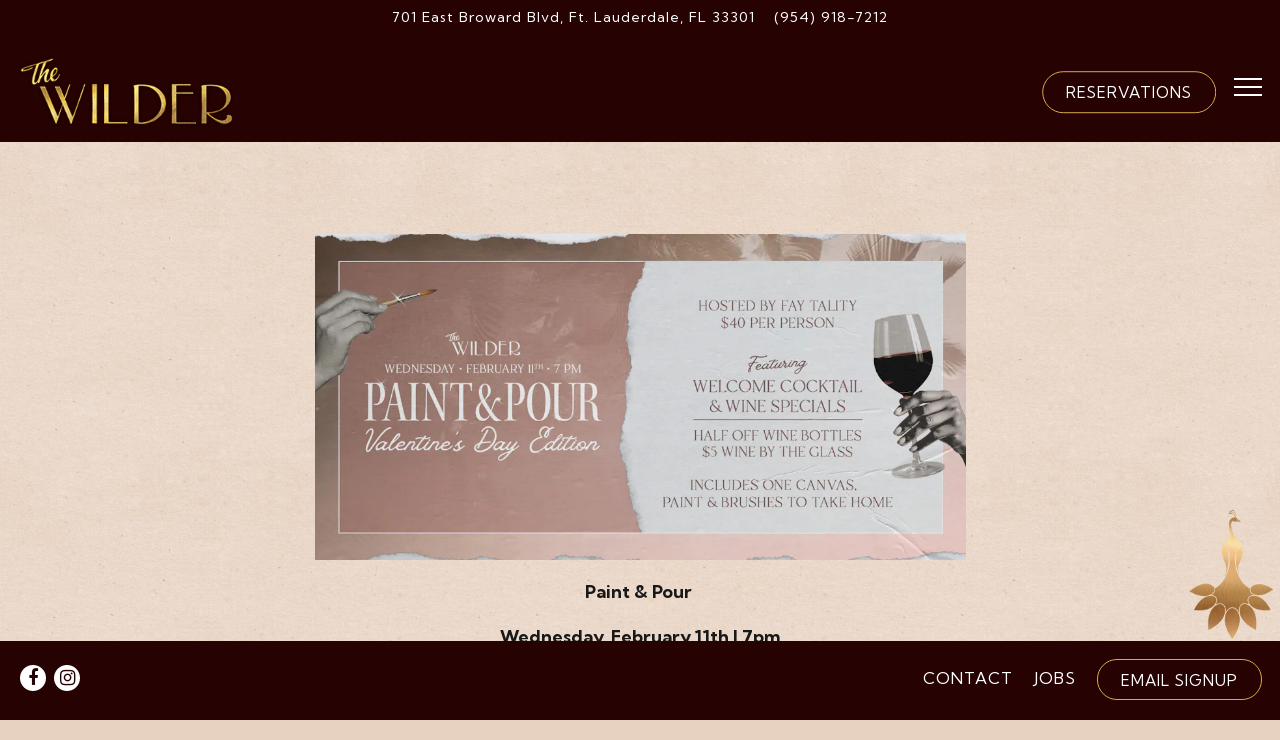

--- FILE ---
content_type: text/html; charset=utf-8
request_url: https://www.intothewilder.com/events/
body_size: 8476
content:
<!DOCTYPE html>
<html class="no-js" lang="en-US">
    <head>
      
	<meta charset="utf-8">
	<meta name="viewport" content="width=device-width, initial-scale=1, shrink-to-fit=no">
	<meta http-equiv="x-ua-compatible" content="ie=edge">
	<title>Events | The Wilder | Lounge in Fort Lauderdale, FL</title>
	<!-- Powered by BentoBox http://getbento.com -->
	<!--
	___ ___ _  _ _____ ___  ___  _____  __
	| _ ) __| \| |_   _/ _ \| _ )/ _ \ \/ /
	| _ \ _|| .` | | || (_) | _ \ (_) >  <
	|___/___|_|\_| |_| \___/|___/\___/_/\_\

	-->
		<meta name="keywords" content="Dinner, Brunch, Food, Music, Fun, Nightlife, Dancing, Spirits, Lounge, Fort Lauderdale, FL, Events, Weddings, Party, Happy Hour, Burlesque Show, Cocktails, Beer, Croquettes, Ceviche, Empanadas, Small Plates, Wine, nightclub, dj, music, event space, best bar, best dinner, best happy hour, brunch, bar, Michelin, Michelin star, best dinner, event, private event, groot hospitality, groot, four seasons, ritz Carlton, 5 star, 4 star, wedding, baby shower, bachelorette, bridal shower, lgbtq, gay, pride">
		<meta name="description" content="Global fare, handcrafted cocktails, relaxing 3-room lounge serving cocktails & elevated bites alongside a leafy terrace. Located in Fort Lauderdale, FL. Dinner. Brunch. Nightlife. Music.">
		<link rel="icon" href="https://media-cdn.getbento.com/accounts/6cb23d2db03b12db21cbf048c31f225c/media/images/33231favicon.png">
	<link rel="canonical" href="https://www.intothewilder.com/events/">
	<meta name="Revisit-After" content="5 Days">
	<meta name="Distribution" content="Global">
	<meta name="Rating" content="General">
		<meta property="og:site_name" content="The Wilder | Lounge in Fort Lauderdale, FL">
		<meta property="og:title" content="Events | The Wilder | Lounge in Fort Lauderdale, FL">
		<meta property="og:type" content="article">
		<meta property="og:url" content="https://www.intothewilder.com/events/">
			<meta property="og:description" content="Global fare, handcrafted cocktails, relaxing 3-room lounge serving cocktails & elevated bites alongside a leafy terrace. Located in Fort Lauderdale, FL. Dinner. Brunch. Nightlife. Music.">
			<meta property="og:image" content="https://images.getbento.com/accounts/6cb23d2db03b12db21cbf048c31f225c/media/images/72211logo.png?w=1200&fit=fill&auto=compress,format&cs=origin&h=600&bg=EDEDF1&pad=100">
		<meta name="twitter:card" content="summary">
		<meta name="twitter:title" content="Events | The Wilder | Lounge in Fort Lauderdale, FL">
			<meta name="twitter:description" content="Global fare, handcrafted cocktails, relaxing 3-room lounge serving cocktails & elevated bites alongside a leafy terrace. Located in Fort Lauderdale, FL. Dinner. Brunch. Nightlife. Music.">
			<meta name="twitter:image" content="https://images.getbento.com/accounts/6cb23d2db03b12db21cbf048c31f225c/media/images/72211logo.png?w=1200&fit=fill&auto=compress,format&cs=origin&h=600&bg=EDEDF1&pad=100">

	<link rel="preconnect" href="https://widgets.resy.com" crossorigin>
	<link rel="preconnect" href="https://theme-assets.getbento.com" async crossorigin>
	<link rel="preconnect" href="https://www.gstatic.com" crossorigin>
	<link rel="preconnect" href="https://fonts.gstatic.com" crossorigin>
	<link rel="preconnect" href="https://fonts.googleapis.com" crossorigin>
	<link rel="preconnect" href="https://www.googletagmanager.com" crossorigin>
	
		<link rel="preload" as="image" href="https://images.getbento.com/accounts/6cb23d2db03b12db21cbf048c31f225c/media/images/72211logo.png" fetchpriority="high" /> 
	

	
	
	
	
	
	
	
	<script type="text/javascript" src="https://theme-assets.getbento.com/sensei/71bd0c7.sensei/assets/js/head.min.js"></script>
	<script type="text/javascript">
			WebFont.load({custom: { families: ["Vincentina"] }  , google: { families: ["Kumbh+Sans:400,700", "Spartan:400,700", "Homemade+Apple&display=swap"] }});
		</script>
			<noscript>
			    <style type="text/css">
			    	<link href="https://fonts.googleapis.com/css?family=Kumbh+Sans:400,700|Spartan:400,700|Homemade+Apple&display=swap&display=swap" rel="stylesheet" type="text/css">
			    </style>
			</noscript>
	
	<link href="https://cdnjs.cloudflare.com/ajax/libs/font-awesome/6.4.2/css/all.min.css" rel="stylesheet">
	<link rel="stylesheet" href="//assets-cdn-refresh.getbento.com/stylesheet/intothewilder/1/scss/main.4bcbb9967c0f3fb2937d8ec50951d214.scss" />
	<script type="text/javascript">
	    Modernizr.addTest("maybemobile", function(){ return (Modernizr.touchevents && Modernizr.mq("only screen and (max-width: 768px)")) ? true : false; });
	</script>

  
  

  
  
	
	
	
		<script defer src="https://www.google.com/recaptcha/enterprise.js?render=6Ldh0uwrAAAAABZNEucYwqZZ3oOahk4lRhONMg5a"></script>
	

	
	
	
	<script type="text/javascript">
			window.Sensei = { settings: { store: { enabled: false, cart_quantity: null }, gmaps: { apikey: "AIzaSyCxtTPdJqQMOwjsbKBO3adqPGzBR1MgC5g", styles: [{"featureType":"water","elementType":"geometry","stylers":[{"color":"#e9e9e9"},{"lightness":17}]},{"featureType":"landscape","elementType":"geometry","stylers":[{"color":"#f5f5f5"},{"lightness":20}]},{"featureType":"road.highway","elementType":"geometry.fill","stylers":[{"color":"#ffffff"},{"lightness":17}]},{"featureType":"road.highway","elementType":"geometry.stroke","stylers":[{"color":"#ffffff"},{"lightness":29},{"weight":0.2}]},{"featureType":"road.arterial","elementType":"geometry","stylers":[{"color":"#ffffff"},{"lightness":18}]},{"featureType":"road.local","elementType":"geometry","stylers":[{"color":"#ffffff"},{"lightness":16}]},{"featureType":"poi","elementType":"geometry","stylers":[{"color":"#f5f5f5"},{"lightness":21}]},{"featureType":"poi.park","elementType":"geometry","stylers":[{"color":"#dedede"},{"lightness":21}]},{"elementType":"labels.text.stroke","stylers":[{"visibility":"on"},{"color":"#ffffff"},{"lightness":16}]},{"elementType":"labels.text.fill","stylers":[{"color":"#333333"},{"lightness":40}]},{"elementType":"labels.icon","stylers":[{"visibility":"off"}]},{"featureType":"transit","elementType":"geometry","stylers":[{"color":"#f2f2f2"},{"lightness":19}]},{"featureType":"administrative","elementType":"geometry.fill","stylers":[{"color":"#fefefe"},{"lightness":20}]},{"featureType":"administrative","elementType":"geometry.stroke","stylers":[{"color":"#fefefe"},{"lightness":17},{"weight":1.2}]}], icon: "https://images.getbento.com/accounts/6cb23d2db03b12db21cbf048c31f225c/media/images/79440map-pin--smaller.png", mobile_icon: "https%3A//images.getbento.com/accounts/6cb23d2db03b12db21cbf048c31f225c/media/images/79440map-pin--smaller.png%3Fw%3D50%26fit%3Dmax%26auto%3Dcompress%2Cformat%26cs%3Dorigin" }, recaptcha_v3:{ enabled: true, site_key: "6Ldh0uwrAAAAABZNEucYwqZZ3oOahk4lRhONMg5a" }, galleries: { autoplay: false, fade: true }, heros: { autoplay_galleries: true }, srcset_enabled: false }, modernizr: window.Modernizr }; /* Slider dots */ window.Sensei.settings.galleries.dots = false; window.Sensei.settings.galleries.arrows = true; /* Slider speed */ window.Sensei.settings.galleries.autoplaySpeed = 3000; window.Sensei.settings.galleries.speed = 2000; /* Triple panel slideshow */ window.Sensei.settings.galleries.centerMode = false; document.addEventListener('DOMContentLoaded', function() { var hasClass, addClass, removeClass; if ('classList' in document.documentElement) { hasClass = function (el, className) { return el.classList.contains(className); }; addClass = function (el, className) { el.classList.add(className); }; removeClass = function (el, className) { el.classList.remove(className); }; } else { hasClass = function (el, className) { return new RegExp('\\b'+ className+'\\b').test(el.className); }; addClass = function (el, className) { if (!hasClass(el, className)) { el.className += ' ' + className; } }; removeClass = function (el, className) { el.className = el.className.replace(new RegExp('\\b'+ className+'\\b', 'g'), ''); }; } var allCSplits = Array.from(document.getElementsByClassName('c-split')); allCSplits.forEach(function(cSplit, cSplitIndex, cSplitList) { addClass(cSplit, "c-split-" + (cSplitIndex + 1)); if(cSplitIndex % 2 == 0 ) { addClass(cSplit, "c-split-odd"); } else { addClass(cSplit, "c-split-even"); } if(Object.is(cSplitList.length - 1, cSplitIndex)) { addClass(cSplit, "c-split-last"); } }); var oneColTexts = Array.from(document.getElementsByClassName('c-one-col--text')); oneColTexts.forEach(function(oneColText, oneColTextIndex, oneColTextList) { addClass(oneColText, "c-one-col-" + (oneColTextIndex + 1)); if(oneColTextIndex % 2 == 0 ) { addClass(oneColText, "c-one-col-odd"); } else { addClass(oneColText, "c-one-col-even"); } if(Object.is(oneColTextList.length - 1, oneColTextIndex)) { addClass(oneColText, "c-one-col-last"); } }); var lonelyTab = document.querySelector('.tabs-nav li:only-child'); if(lonelyTab) { lonelyTab.parentElement.remove(); } var twoColumnPs = Array.from(document.querySelectorAll('.c-two-col--freeform p')); twoColumnPs.forEach(function(twoColP) { if(twoColP.innerText.trim() == "") { twoColP.remove(); } }); }, false);
	</script>
  
	<!--[if lt IE 9]>
	    <script type="text/javascript" src="https://theme-assets.getbento.com/sensei/71bd0c7.sensei/assets/assets/js/ltie9.min.js "></script>
	<![endif] -->

      
			
				
				
			
				
				
			
				
				
			
				
				
			
				
				
			
				
				
			
				
				
			
				
				
			
				
				
			
				
				
			
				
				
			<script type="application/ld+json">{"@context": "https://schema.org", "@type": "Organization", "@id": "https://www.intothewilder.com/#organization", "url": "https://www.intothewilder.com", "name": "The Wilder", "description": "Global fare, handcrafted cocktails, relaxing 3-room lounge serving cocktails \u0026 elevated bites alongside a leafy terrace. Located in Fort Lauderdale, FL. Dinner. Brunch. Nightlife. Music.", "logo": "https://images.getbento.com/accounts/6cb23d2db03b12db21cbf048c31f225c/media/images/72211logo.png?w=600\u0026fit=max\u0026auto=compress,format\u0026cs=origin\u0026h=600", "subOrganization": {"@type": "FoodEstablishment", "@id": "https://www.intothewilder.com/location/the-wilder/#foodestablishment", "url": "https://www.intothewilder.com/location/the-wilder/", "name": "The Wilder", "description": "", "image": "", "photo": "", "address": {"@type": "PostalAddress", "name": "The Wilder", "streetAddress": "701 East Broward Blvd", "addressLocality": "Ft. Lauderdale", "addressRegion": "FL", "postalCode": "33301"}, "location": {"@type": "PostalAddress", "name": "The Wilder", "streetAddress": "701 East Broward Blvd", "addressLocality": "Ft. Lauderdale", "addressRegion": "FL", "postalCode": "33301"}, "telephone": "(954) 918-7212", "hasMap": "https://www.intothewilder.com/location/the-wilder/", "parentOrganization": {"@type": "Organization", "@id": "https://www.intothewilder.com/#organization"}, "servesCuisine": "Lounge, Bar, American, Brunch, Dinner, Cocktail Bar, Wine", "priceRange": "$$", "acceptsReservations": "https://www.intothewilder.com", "potentialAction": {"@type": "ReserveAction", "object": {"@type": "Reservation", "name": "Table at The Wilder"}, "result": {"@type": "Reservation", "name": "Table at The Wilder"}, "target": "https://www.intothewilder.com/location/the-wilder/", "location": {"@id": "https://www.intothewilder.com/location/the-wilder/#foodestablishment"}}}, "sameAs": ["https://www.facebook.com/The-Wilder-760031320840870/", "https://www.instagram.com/_thewilder_/"], "potentialAction": {"@type": "ReserveAction", "object": {"@type": "Reservation", "name": "Table", "url": "https://www.intothewilder.com/#action-reservations"}, "result": {"@type": "Reservation", "name": "Table"}, "target": "https://www.intothewilder.com"}}</script>

      
    </head>
    <body class="no-hero-intent has-hospitality has-mobi-footer basic-template has-nav-address-bar">
        
	
		
			<div class="site-notifications">
				
			</div>
		

		
			
	<header class="site-header">
		<a href="#main-content" class="skip" aria-label="Skip to main content">Skip to main content</a>
		<div class="site-header-desktop">
				<div class="site-header-desktop-secondary">
					<div class="container">
						<div class="row">
							
	
		<div class="site-location">
			<a href="https://maps.google.com/?cid=15655192985701064758" aria-label="Go to The Wilder" class="site-location__address" target="_blank" rel="noopener"
		 data-bb-track="button" data-bb-track-on="click" data-bb-track-category="Address" data-bb-track-action="Click" data-bb-track-label="Header"
><span>701 East Broward Blvd,</span> <span> Ft. Lauderdale, FL 33301</span></a>
					<a class="site-location__tel" aria-label="Call to (954) 918-7212" href="tel:(954) 918-7212"
		 data-bb-track="button" data-bb-track-on="click" data-bb-track-category="Phone Number" data-bb-track-action="Click" data-bb-track-label="Header"
>(954) 918-7212</a>
	    </div>

			      </div>
		      </div>
				</div>
			<div class="site-header-desktop-primary" data-header-sticky>
				<div class="container">
					
		<div class="site-logo">
	        <a class="site-logo__btn" href="/" aria-label="The Wilder Home">
	            
					<img class="site-logo__expanded" src="https://images.getbento.com/accounts/6cb23d2db03b12db21cbf048c31f225c/media/images/72211logo.png" 
  

  

  
    
      alt="The Wilder Home"
    
  
 loading="eager" fetchpriority="high" />
              	
	            
	        </a>
	    </div>

				    
	<nav class="site-nav">
    <ul class="site-nav-menu" data-menu-type="desktop">
			
			<li>
				<a class="site-nav-link   " href="https://www.opentable.com/r/the-wilder-reservations-fort-lauderdale?restref=1030702&lang=en-US&ot_source=Restaurant%20website"target="_blank" rel="noopener" aria-label="Reservations" role="button">Reservations</a>
			</li>
			<li>
				<a class="site-nav-link " href="/location/the-wilder/" aria-label="Hours & Location" role="button">Hours & Location</a>
			</li>
			<li>
				<a class="site-nav-link " href="/menus/" aria-label="Menus" role="button">Menus</a>
			</li>
			<li>
				<a class="site-nav-link " href="/daily-rituals/" aria-label="Daily Rituals" role="button">Daily Rituals</a>
			</li>
			<li>
				<a class="site-nav-link " href="/daily-rituals-1/" aria-label="Burlesque" role="button">Burlesque</a>
			</li>
			<li class="is-active" >
				<a  aria-current="page"  class="site-nav-link " href="/events/" aria-label="Events" role="button">Events</a>
			</li>
			<li>
				<a class="site-nav-link " href="/private-events/" aria-label="Private Events" role="button">Private Events</a>
			</li>
			<li>
				<a class="site-nav-link " href="/galleries/" aria-label="Gallery" role="button">Gallery</a>
			</li>

				<li><a href="https://www.opentable.com/r/the-wilder-reservations-fort-lauderdale?restref=1030702&amp;lang=en-US&amp;ot_source=Restaurant%20website" class="btn btn-brand-alt site-nav-cta" target="_blank" rel="noopener" aria-label="Reservations" role="button">Reservations</a></li>
		</ul>
  </nav>

				</div>
			</div>
		</div>
	  <div class="site-header-mobi" aria-label="Navigation Menu Modal">
	    
		<div class="site-logo">
	        <a class="site-logo__btn" href="/" aria-label="The Wilder Home">
		            
                  		<img src="https://images.getbento.com/accounts/6cb23d2db03b12db21cbf048c31f225c/media/images/72211logo.png" 
  

  

  
    
      alt="The Wilder Home"
    
  
 />
                	
		            
	        </a>
	    </div>

			
	
		<div class="site-location">
			<a href="https://maps.google.com/?cid=15655192985701064758" aria-label="Go to The Wilder" class="site-location__address" target="_blank" rel="noopener"
		 data-bb-track="button" data-bb-track-on="click" data-bb-track-category="Address" data-bb-track-action="Click" data-bb-track-label="Header"
><span>701 East Broward Blvd,</span> <span> Ft. Lauderdale, FL 33301</span></a>
					<a class="site-location__tel" aria-label="Call to (954) 918-7212" href="tel:(954) 918-7212"
		 data-bb-track="button" data-bb-track-on="click" data-bb-track-category="Phone Number" data-bb-track-action="Click" data-bb-track-label="Header"
>(954) 918-7212</a>
	    </div>


	    <button type="button" class="nav-toggle-btn" aria-controls="SiteHeaderMobilePanel" aria-expanded="false" aria-label="Toggle Navigation Menu">
		  <span class="sr-only">Toggle Navigation</span>
	      <span class="nav-toggle-btn__line"></span>
	      <span class="nav-toggle-btn__line"></span>
	      <span class="nav-toggle-btn__line"></span>
	    </button>

	    <div id="SiteHeaderMobilePanel" class="site-header-mobi-panel">
	      <div class="site-header-mobi-panel__inner">
					
	<nav class="site-nav" aria-label="Navigation Menu">
    <ul class="site-nav-menu" data-menu-type="mobile">
			
			<li>
				<a class="site-nav-link   " href="https://www.opentable.com/r/the-wilder-reservations-fort-lauderdale?restref=1030702&lang=en-US&ot_source=Restaurant%20website"target="_blank" rel="noopener" aria-label="Reservations" role="button">Reservations</a>
			</li>
			<li>
				<a class="site-nav-link " href="/location/the-wilder/" aria-label="Hours & Location" role="button">Hours & Location</a>
			</li>
			<li>
				<a class="site-nav-link " href="/menus/" aria-label="Menus" role="button">Menus</a>
			</li>
			<li>
				<a class="site-nav-link " href="/daily-rituals/" aria-label="Daily Rituals" role="button">Daily Rituals</a>
			</li>
			<li>
				<a class="site-nav-link " href="/daily-rituals-1/" aria-label="Burlesque" role="button">Burlesque</a>
			</li>
			<li class="is-active" >
				<a  aria-current="page"  class="site-nav-link " href="/events/" aria-label="Events" role="button">Events</a>
			</li>
			<li>
				<a class="site-nav-link " href="/private-events/" aria-label="Private Events" role="button">Private Events</a>
			</li>
			<li>
				<a class="site-nav-link " href="/galleries/" aria-label="Gallery" role="button">Gallery</a>
			</li>

				
		<li>
			<a class="site-nav-link "  href="/contact/"  aria-label="Contact">Contact</a>
		</li>
		<li>
			<a class="site-nav-link "  href="https://www.knallhartgroup.com/careers/" target="_blank" rel="noopener" aria-label="Jobs">Jobs</a>
		</li>

				<li><a href="https://www.opentable.com/r/the-wilder-reservations-fort-lauderdale?restref=1030702&amp;lang=en-US&amp;ot_source=Restaurant%20website" class="site-nav-cta" target="_blank" rel="noopener" aria-label="Reservations" role="button">Reservations</a></li>
				<li><button type="button" class="site-nav-cta" data-popup="inline" data-popup-src="#popup-newsletter-form" aria-label="Email Signup" data-bb-track="button" data-bb-track-on="click" data-bb-track-category="Email Sign Up Trigger Button" data-bb-track-action="Click" data-bb-track-label="Callout, Header" id="email-signup-button">Email Signup</button>
	</button></li>
		</ul>
  </nav>

	        
        <div class="site-social site-social--bordered">
            <ul class="social-accounts">
        <li><a href="https://www.facebook.com/The-Wilder-760031320840870/" aria-label="Facebook" target="_blank" rel="noopener" data-bb-track="button" data-bb-track-on="click" data-bb-track-category="Social Icons" data-bb-track-action="Click" data-bb-track-label="Facebook, Header"><span class="fa fa-facebook" aria-hidden="true"></span><span class="sr-only">Facebook</span></a></li>
        <li><a href="https://www.instagram.com/_thewilder_/" aria-label="Instagram" target="_blank" rel="noopener" data-bb-track="button" data-bb-track-on="click" data-bb-track-category="Social Icons" data-bb-track-action="Click" data-bb-track-label="Instagram, Header"><span class="fa fa-instagram" aria-hidden="true"></span><span class="sr-only">Instagram</span></a></li>
		</ul>
        </div>

        	
	
		<div class="site-location">
			<a href="https://maps.google.com/?cid=15655192985701064758" aria-label="Go to The Wilder" class="site-location__address" target="_blank" rel="noopener"
		 data-bb-track="button" data-bb-track-on="click" data-bb-track-category="Address" data-bb-track-action="Click" data-bb-track-label="Header"
><span>701 East Broward Blvd,</span> <span> Ft. Lauderdale, FL 33301</span></a>
					<a class="site-location__tel" aria-label="Call to (954) 918-7212" href="tel:(954) 918-7212"
		 data-bb-track="button" data-bb-track-on="click" data-bb-track-category="Phone Number" data-bb-track-action="Click" data-bb-track-label="Header"
>(954) 918-7212</a>
	    </div>

	      </div>
	      
	<div class="site-powered-by">
	    <a href="https://getbento.com/?utm_source=header&amp;utm_campaign=intothewilder.com" aria-label="powered by BentoBox" target="_blank" rel="noopener">powered by BentoBox</a>
	</div>

	    </div>
	  </div>
	</header>

		

		<div class="site-content">

			
			<main class="site-content__main page-id--840615">
			  <span id="main-content" class="sr-only">Main content starts here, tab to start navigating</span>
				
		
			



				
		
				
		
		<section class="c-one-col--text content container revealable">
			
	        <p><img src="https://images.getbento.com/accounts/6cb23d2db03b12db21cbf048c31f225c/media/images/EB-8.jpg?w=1000&fit=max&auto=compress,format&cs=origin&h=1000" class="fr-fic fr-dib" data-alt_text="" style="width: 651px;"></p><p style="text-align: center;"><strong>Paint &amp; Pour&nbsp;</strong></p><p style="text-align: center;"><strong>Wednesday, February 11th | 7pm</strong></p><p><br></p><p style="text-align: center;">A Special Valentine&#39;s Day Edition Guided Painting Experience Includes:</p><p style="text-align: center;">1 Canvas To Take Home</p><p style="text-align: center;">Wine Specials: 1/2 Off Bottles Of Wine, $5 Wine By The Glass, $7 Sangria</p><p style="text-align: center;"><a href="https://www.eventbrite.com/e/paint-pour-valentines-edition-the-wilder-tickets-1980430765732?aff=oddtdtcreator" rel="noopener noreferrer" target="_blank">Click here for tickets</a></p>
	    </section>


				
		
		<section class="c-one-col--text content container revealable">
			
	        <p><img src="https://images.getbento.com/accounts/6cb23d2db03b12db21cbf048c31f225c/media/images/TW_Cocktail_Club_Eventbrite_2160x1080.jpg?w=1000&fit=max&auto=compress,format&cs=origin&h=1000" class="fr-fic fr-dib" data-alt_text="" style="width: 657px;"></p><p><br></p><p style="text-align: center;"><strong>The Cocktail Club</strong></p><p style="text-align: center;"><strong>Thursday, February 12th | 7pm</strong></p><p style="text-align: center;">The riveting evening takes place in The Wilder&#39;s Lobby Bar, where every detail has been meticulously designed to evoke a sense of old-world glamour, a stunning backdrop for this exclusive event.</p><p style="text-align: center;">An evening at The Cocktail Club includes an indulgent experience as handcrafted cocktails take center stage while renowned chefs curate a sumptuous four-course menu thoughtfully paired with each libation.</p><p style="text-align: center;">Each course is expertly designed to showcase the unique flavors and nuances of both the cuisine and the libations, resulting in a truly harmonious dining experience.</p><p style="text-align: center;"><a href="https://www.eventbrite.com/e/the-cocktail-club-at-the-wilder-tickets-1977527712622?aff=oddtdtcreator" rel="noopener noreferrer" target="_blank">Click here for tickets</a></p>
	    </section>




				
			</main>

			
					
  
    
    
  
	<aside class="hospitality revealable">
        <div class="hospitality__list">
                <div class="hospitality__item">
                    
                    
                    
                        <a href="https://knallhartgroup.com/" aria-label="text" target="_blank" rel="noopener">
                            
  
  
  
    
  

  

  <img src="https://images.getbento.com/accounts/6cb23d2db03b12db21cbf048c31f225c/media/images/91148KMG_logo-black.png?w=1200&fit=max&auto=compress,format&cs=origin|resize(786)" class="False" loading="lazy" alt="text" style="object-position: 
  
  
    
  

  none
;">

                        </a>
                </div>
                <div class="hospitality__item">
                    
                    
                    
                        <a href="https://harrellsdogs.com/" aria-label="" target="_blank" rel="noopener">
                            
  
  
  
    
  

  

  <img src="https://images.getbento.com/accounts/6cb23d2db03b12db21cbf048c31f225c/media/images/36703harrels.png?w=1200&fit=crop&auto=compress,format&cs=origin&crop=focalpoint&fp-x=0.5&fp-y=0.5|resize(786)" class="False" loading="lazy" alt="" style="object-position: 
  
  
    
  

  50.0% 50.0%
;">

                        </a>
                </div>
                <div class="hospitality__item">
                    
                    
                    
                        <a >
                            
  
  
  
    
  

  

  <img src="https://images.getbento.com/accounts/6cb23d2db03b12db21cbf048c31f225c/media/images/5582298222The-Procurer-300x32.png?w=1200&fit=max&auto=compress,format&cs=origin|resize(786)" class="False" loading="lazy" alt="" style="object-position: 
  
  
    
  

  none
;">

                        </a>
                </div>
                <div class="hospitality__item">
                    
                    
                    
                        <a href="https://rhythm-vine.com/" aria-label="" target="_blank" rel="noopener">
                            
  
  
  
    
  

  

  <img src="https://images.getbento.com/accounts/6cb23d2db03b12db21cbf048c31f225c/media/images/51183rhythm.png?w=1200&fit=crop&auto=compress,format&cs=origin&crop=focalpoint&fp-x=0.5&fp-y=0.5|resize(786)" class="False" loading="lazy" alt="" style="object-position: 
  
  
    
  

  50.0% 50.0%
;">

                        </a>
                </div>
                <div class="hospitality__item">
                    
                    
                    
                        <a href="https://roxannesftl.com/" aria-label="" target="_blank" rel="noopener">
                            
  
  
  
    
  

  

  <img src="https://images.getbento.com/accounts/6cb23d2db03b12db21cbf048c31f225c/media/images/13759roxanes.png?w=1200&fit=crop&auto=compress,format&cs=origin&crop=focalpoint&fp-x=0.5&fp-y=0.5|resize(786)" class="False" loading="lazy" alt="" style="object-position: 
  
  
    
  

  50.0% 50.0%
;">

                        </a>
                </div>
                <div class="hospitality__item">
                    
                    
                    
                        <a href="https://twefreshmex.com/" aria-label="text, logo" target="_blank" rel="noopener">
                            
  
  
  
    
  

  

  <img src="https://images.getbento.com/accounts/6cb23d2db03b12db21cbf048c31f225c/media/images/50527filled_in_chili_pepper.png?w=1200&fit=max&auto=compress,format&cs=origin|resize(786)" class="False" loading="lazy" alt="text, logo" style="object-position: 
  
  
    
  

  none
;">

                        </a>
                </div>
                <div class="hospitality__item">
                    
                    
                    
                        <a href="https://intothewilder.com/" aria-label="" target="_blank" rel="noopener">
                            
  
  
  
    
  

  

  <img src="https://images.getbento.com/accounts/6cb23d2db03b12db21cbf048c31f225c/media/images/54424wilder.png?w=1200&fit=crop&auto=compress,format&cs=origin&crop=focalpoint&fp-x=0.5&fp-y=0.5|resize(786)" class="False" loading="lazy" alt="" style="object-position: 
  
  
    
  

  50.0% 50.0%
;">

                        </a>
                </div>
                <div class="hospitality__item">
                    
                    
                    
                        <a href="https://www.palmroomftl.com/" aria-label="" target="_blank" rel="noopener">
                            
  
  
  
    
  

  

  <img src="https://images.getbento.com/accounts/6cb23d2db03b12db21cbf048c31f225c/media/images/1011palmroom.png?w=1200&fit=crop&auto=compress,format&cs=origin&crop=focalpoint&fp-x=0.5&fp-y=0.5|resize(786)" class="False" loading="lazy" alt="" style="object-position: 
  
  
    
  

  50.0% 50.0%
;">

                        </a>
                </div>
                <div class="hospitality__item">
                    
                    
                    
                        <a href="https://www.thefederalftl.com/" aria-label="" target="_blank" rel="noopener">
                            
  
  
  
    
  

  

  <img src="https://images.getbento.com/accounts/6cb23d2db03b12db21cbf048c31f225c/media/images/29679federal.png?w=1200&fit=crop&auto=compress,format&cs=origin&crop=focalpoint&fp-x=0.5&fp-y=0.5|resize(786)" class="False" loading="lazy" alt="" style="object-position: 
  
  
    
  

  50.0% 50.0%
;">

                        </a>
                </div>
                <div class="hospitality__item">
                    
                    
                    
                        <a href="https://www.marinavillageftl.com/" aria-label="" target="_blank" rel="noopener">
                            
  
  
  
    
  

  

  <img src="https://images.getbento.com/accounts/6cb23d2db03b12db21cbf048c31f225c/media/images/48895marina.png?w=1200&fit=crop&auto=compress,format&cs=origin&crop=focalpoint&fp-x=0.5&fp-y=0.5|resize(786)" class="False" loading="lazy" alt="" style="object-position: 
  
  
    
  

  50.0% 50.0%
;">

                        </a>
                </div>
                <div class="hospitality__item">
                    
                    
                    
                        <a href="https://www.marinavillageftl.com/the-shorely/" aria-label="" target="_blank" rel="noopener">
                            
  
  
  
    
  

  

  <img src="https://images.getbento.com/accounts/6cb23d2db03b12db21cbf048c31f225c/media/images/27004shorely.png?w=1200&fit=crop&auto=compress,format&cs=origin&crop=focalpoint&fp-x=0.5&fp-y=0.5|resize(786)" class="False" loading="lazy" alt="" style="object-position: 
  
  
    
  

  50.0% 50.0%
;">

                        </a>
                </div>
                <div class="hospitality__item">
                    
                    
                    
                        <a href="http://ftlwarmemorial.com/" aria-label="" target="_blank" rel="noopener">
                            
  
  
  
    
  

  

  <img src="https://images.getbento.com/accounts/6cb23d2db03b12db21cbf048c31f225c/media/images/1751auditorium.png?w=1200&fit=crop&auto=compress,format&cs=origin&crop=focalpoint&fp-x=0.5&fp-y=0.5|resize(786)" class="False" loading="lazy" alt="" style="object-position: 
  
  
    
  

  50.0% 50.0%
;">

                        </a>
                </div>
                <div class="hospitality__item">
                    
                    
                    
                        <a href="http://ajspizzajoint.com/" aria-label="" target="_blank" rel="noopener">
                            
  
  
  
    
  

  

  <img src="https://images.getbento.com/accounts/6cb23d2db03b12db21cbf048c31f225c/media/images/77757ajs.png?w=1200&fit=crop&auto=compress,format&cs=origin&crop=focalpoint&fp-x=0.5&fp-y=0.5|resize(786)" class="False" loading="lazy" alt="" style="object-position: 
  
  
    
  

  50.0% 50.0%
;">

                        </a>
                </div>
                <div class="hospitality__item">
                    
                    
                    
                        <a href="http://floridahouseftl.com/" aria-label="" target="_blank" rel="noopener">
                            
  
  
  
    
  

  

  <img src="https://images.getbento.com/accounts/6cb23d2db03b12db21cbf048c31f225c/media/images/45554florida.png?w=1200&fit=crop&auto=compress,format&cs=origin&crop=focalpoint&fp-x=0.5&fp-y=0.5|resize(786)" class="False" loading="lazy" alt="" style="object-position: 
  
  
    
  

  50.0% 50.0%
;">

                        </a>
                </div>
                <div class="hospitality__item">
                    
                    
                    
                        <a >
                            
  
  
  
    
  

  

  <img src="https://images.getbento.com/accounts/6cb23d2db03b12db21cbf048c31f225c/media/images/2918Harlow_Grove_Secondary_Logo_-_Black.png?w=1200&fit=crop&auto=compress,format&cs=origin&crop=focalpoint&fp-x=0.5&fp-y=0.5|resize(786)" class="False" loading="lazy" alt="shape" style="object-position: 
  
  
    
  

  50.0% 50.0%
;">

                        </a>
                </div>
        </div>
    </aside>

					

	<aside class="mobi-footer mobi-footer--sticky">
	    <ul class="mobi-footer__list">
				<li class="mobi-footer__item">
					<a href="tel:(954) 918-7212" aria-label="Call (954) 918-7212" class="btn btn-brand btn-block"
		 data-bb-track="button" data-bb-track-on="click" data-bb-track-category="Phone Number" data-bb-track-action="Click" data-bb-track-label="Footer"
>Call (954) 918-7212</a>
				</li>
				<li class="mobi-footer__item">
					
	
		
			
		<a href="https://www.opentable.com/r/the-wilder-reservations-fort-lauderdale?restref=1030702&amp;lang=en-US&amp;ot_source=Restaurant%20website" class="btn btn-brand-alt btn-block site-nav-cta" target="_blank" rel="noopener" aria-label="Reservations" role="button">Reservations</a>


	

				</li>
	    </ul>
	</aside>

			

			
		</div>

		
			
        <footer>
          <div class="site-footer-desktop">
                  <div class="site-footer-desktop-primary" data-footer-sticky>
                      <div class="site-footer-desktop-primary__container container">
                              <ul class="social-accounts">
        <li><a href="https://www.facebook.com/The-Wilder-760031320840870/" aria-label="Facebook" target="_blank" rel="noopener" data-bb-track="button" data-bb-track-on="click" data-bb-track-category="Social Icons" data-bb-track-action="Click" data-bb-track-label="Facebook, Footer"><span class="fa fa-facebook" aria-hidden="true"></span><span class="sr-only">Facebook</span></a></li>
        <li><a href="https://www.instagram.com/_thewilder_/" aria-label="Instagram" target="_blank" rel="noopener" data-bb-track="button" data-bb-track-on="click" data-bb-track-category="Social Icons" data-bb-track-action="Click" data-bb-track-label="Instagram, Footer"><span class="fa fa-instagram" aria-hidden="true"></span><span class="sr-only">Instagram</span></a></li>
		</ul>
                              <nav class="site-nav">
                                  <ul class="site-nav-menu">
                                          <li>
			<a class="site-nav-link "  href="/contact/"  aria-label="Contact">Contact</a>
		</li>
		<li>
			<a class="site-nav-link "  href="https://www.knallhartgroup.com/careers/" target="_blank" rel="noopener" aria-label="Jobs">Jobs</a>
		</li>
                                          <li><button type="button" class="btn btn-brand-alt" data-popup="inline" data-popup-src="#popup-newsletter-form" aria-label="Email Signup" data-bb-track="button" data-bb-track-on="click" data-bb-track-category="Email Sign Up Trigger Button" data-bb-track-action="Click" data-bb-track-label="Callout, Footer" id="email-signup-button">Email Signup</button>
	</button></li>
                                  </ul>
                              </nav>
                      </div>
                  </div>
                  <div class="site-footer-desktop-secondary">
                      <div class="site-powered-by">
	    <a href="https://getbento.com/?utm_source=footer&amp;utm_campaign=intothewilder.com" aria-label="powered by BentoBox" target="_blank" rel="noopener">powered by BentoBox</a>
	</div>
                  </div>
          </div>
        </footer>

		
	

	
	
		
    
    
    
    <div id="popup-newsletter-form" class="popup popup--form mfp-hide">
        <form class="js-form-ajax form-alt container-sm" data-form-endpoint="/forms/submit/newsletter/" enctype="multipart/form-data" method="post" novalidate>
    <div style="display: none;">
        <label for="comment_body">leave this field blank
            <input type="text" name="comment_body" value="" />
        </label>
    </div>
    
            <input type="hidden" name="form" value="newsletter">
            
		
		<div data-bb-track="form" data-bb-track-on="submit" data-bb-track-category="Forms" data-bb-track-action="Submit" data-bb-track-label="Email Sign Up" aria-hidden="true"></div>

            <div class="form-header">
                <h2 class="h1 form-heading">Email Signup</h2>
                
                </div>
            <div class="form-ui">
                
    
    
        
        

        
            
    
<label for="2179216" >
    
    
        
            
        
        
            <i class="error-label" id="firstname-error">Please, enter a valid first name</i>
        
    
    <span class="input-label">First Name
         <span class="input-label-required">- Required</span>
        
    </span>
    
        <input id="2179216" class="form-control" type="text" name="2179216" placeholder="First Name" required oninvalid="this.setCustomValidity('Please enter a valid first name')" oninput="setCustomValidity('')"
         
  
  
    
  
  
  
  
  
  
    
    autocomplete="given-name"
  
>
    
</label>


        
        
    
        
        

        
            
    
<label for="2179226" >
    
    
        
            
        
        
            <i class="error-label" id="lastname-error">Please, enter a valid last name</i>
        
    
    <span class="input-label">Last Name
         <span class="input-label-required">- Required</span>
        
    </span>
    
        <input id="2179226" class="form-control" type="text" name="2179226" placeholder="Last Name" required oninvalid="this.setCustomValidity('Please enter a valid last name')" oninput="setCustomValidity('')"
         
  
  
  
    
  
  
  
  
  
    
    autocomplete="family-name"
  
>
    
</label>


        
        
    
        
        

        
            
    
<label for="2179233" >
    
    
         
            
        
        
            <i class="error-message-email" id="email-error">Please, enter a valid email</i>
        
    
    <span class="input-label">Email
         <span class="input-label-required">- Required</span>
        
    </span>
    
        <input id="2179233" class="form-control" type="email" name="2179233" placeholder="Email" required oninvalid="this.setCustomValidity('Please enter a valid email')" oninput="setCustomValidity('')" 
  
  
  
  
    
  
  
  
  
    
    autocomplete="email"
  
>
    
</label>


        
        
    

            </div>
            <div class="form-actions">
                <button type="submit" class="btn btn-brand-alt" aria-label="Submit">Submit</button>
                <span class="form-error-msg">Please check errors in the form above</span>
            </div>
            <div class="form-success-msg">
                <span role="alert">Thank you for signing up for email updates!</span>
                <button type="button" class="btn btn-brand-alt js-popup-closebtn" aria-label="Close the form">
                    Close
                </button>
            </div>
            
    
        <div class="recaptcha-form-footer">
            <span>
                This site is protected by reCAPTCHA and the Google
                <a href="https://policies.google.com/privacy" aria-label="Privacy Policy">Privacy Policy</a> and
                <a href="https://policies.google.com/terms" aria-label="Terms of Service">Terms of Service</a> apply.
            </span>
        </div>
    
        
    </form>
    </div>

		
		<div id="popup-reservations-form" class="popup popup--form mfp-hide">
			<form  class="reservations-form form-alt container-sm" >
				
		
		<div data-bb-track="form" data-bb-track-on="submit" data-bb-track-category="Forms" data-bb-track-action="Submit" data-bb-track-label="Reservations" aria-hidden="true"></div>

          <div class="form-header"><h2 class="h1 form-heading">Reservations</h2>
          </div>
		      <div class="form-ui">
						<label for="location" class="input--hidden">
							<span class="input-label">Location
								<span class="input-label-required">- Required</span>
							</span>
							<div class="form-control-group has-icon-right">
								<select id="location" class="form-control unselected" name="location" required aria-describedby="location" oninvalid="this.setCustomValidity('Please select a valid option for \'location\'')" oninput="setCustomValidity('')">
									<option value="" disabled>Location</option>
										<option value="site" selected
												data-reservation-service="opentable"
												data-reservation-id="1030702"
												data-reservation-api-key>The Wilder | Lounge in Fort Lauderdale, FL
										</option>
								</select>
								<span class="form-control-group--icon is-positioned-right" aria-hidden="true">
									<i class="fa fa-chevron-down"></i>
								</span>
							</div>
							<i class="error-label">Please, select a location</i>
	        	</label>
						<label for="seats">
							<span class="input-label" aria-hidden="true">Number of People
								<span class="input-label-optional">- Optional</span>
							</span>
							<div class="form-control-group has-icon-right">
								<select id="seats" class="form-control unselected" name="seats">
									<option value="" selected disabled>Number of People</option>
									<option value="1">1 Person</option>
									<option value="2">2 People</option>
									<option value="3">3 People</option>
									<option value="4">4 People</option>
									<option value="5">5 People</option>
									<option value="6">6 People</option>
									<option value="7">7 People</option>
									<option value="8">8+ People</option>
								</select>
								<span class="form-control-group--icon is-positioned-right" aria-hidden="true">
									<i class="fa fa-chevron-down"></i>
								</span>
							</div>
						</label>
						<label for="date">
							<span class="input-label">Date
								<span class="input-label-required">- Required</span>
							</span>
							<div data-react-component="accessible-date-picker"></div>
						</label>
						<label for="time">
							<span class="input-label" aria-hidden="true">Time
								<span class="input-label-optional">- Optional</span>
							</span>
							<div class="form-control-group has-icon-left has-icon-right">
								<span class="form-control-group--icon is-positioned-left" aria-hidden="true">
									<i class="fa fa-clock-o"></i>
								</span>
								<select id="time" class="form-control unselected" name="time">
									<option value="" selected disabled>Time</option>
									
									
										<option value="2300">11:00 PM</option>
									
										<option value="2230">10:30 PM</option>
									
										<option value="2200">10:00 PM</option>
									
										<option value="2130">9:30 PM</option>
									
										<option value="2100">9:00 PM</option>
									
										<option value="2030">8:30 PM</option>
									
										<option value="2000">8:00 PM</option>
									
										<option value="1930">7:30 PM</option>
									
										<option value="1900">7:00 PM</option>
									
										<option value="1830">6:30 PM</option>
									
										<option value="1800">6:00 PM</option>
									
										<option value="1730">5:30 PM</option>
									
										<option value="1700">5:00 PM</option>
									
										<option value="1630">4:30 PM</option>
									
										<option value="1600">4:00 PM</option>
									
										<option value="1530">3:30 PM</option>
									
										<option value="1500">3:00 PM</option>
									
										<option value="1430">2:30 PM</option>
									
										<option value="1400">2:00 PM</option>
									
										<option value="1330">1:30 PM</option>
									
										<option value="1300">1:00 PM</option>
									
										<option value="1230">12:30 PM</option>
									
										<option value="1200">12:00 PM</option>
									
										<option value="1130">11:30 AM</option>
									
										<option value="1100">11:00 AM</option>
									
										<option value="1030">10:30 AM</option>
									
										<option value="1000">10:00 AM</option>
									
										<option value="0930">9:30 AM</option>
									
										<option value="0900">9:00 AM</option>
									
										<option value="0830">8:30 AM</option>
									
										<option value="0800">8:00 AM</option>
									
										<option value="0730">7:30 AM</option>
									
										<option value="0700">7:00 AM</option>
									
								</select>
								<span class="form-control-group--icon is-positioned-right" aria-hidden="true">
									<i class="fa fa-chevron-down"></i>
								</span>
							</div>
						</label>
		      </div>
		      <div class="form-actions">
		        <button type="submit" class="btn btn-brand-alt">
		          Find A Table <span class="sr-only"> Submit the reservation form</span></button>
		        </button>
		        <span class="form-error-msg">Please check errors in the form above</span>
		      </div>
		      <div class="form-success-msg">
		        <span>Thanks!</span>
		      </div>
					
    
        <div class="recaptcha-form-footer">
            <span>
                This site is protected by reCAPTCHA and the Google
                <a href="https://policies.google.com/privacy" aria-label="Privacy Policy">Privacy Policy</a> and
                <a href="https://policies.google.com/terms" aria-label="Terms of Service">Terms of Service</a> apply.
            </span>
        </div>
    
				</form>
			</div>

	


	
  
		<script type="text/javascript" src="https://theme-assets.getbento.com/sensei/71bd0c7.sensei/assets/js/foot.libs.min.js"></script>
        <script type="text/javascript" src="https://theme-assets.getbento.com/sensei/71bd0c7.sensei/assets/js/bentobox.min.js"></script>

        
        
	
  <script id="alerts-component-script" type="text/javascript" src="https://app-assets.getbento.com/alerts-component/700d2bf/main.js"></script>
  <script type="text/javascript" src="https://app-assets.getbento.com/alerts-component/700d2bf/main.js.map"></script>
  <script>
    document.addEventListener("DOMContentLoaded", function(){
      	window.bentobox.overlayAlertComponent.init('div');
      	window.bentobox.bannerAlertComponent.init();
    });
  </script>


        
    <script type="text/javascript" src="https://app-assets.getbento.com/analytics/f09d72e/bento-analytics.min.js" data-bentoanalytics='{"account": "intothewilder", "theme": "sensei", "template": "basic.html", "preset": "dashi-preset", "cartType": "", "indicativeApiKey": "62e150f7-1993-460b-90ab-1bb1bd494ad7", "snowplowAppId": "customer-websites", "snowplowCollectorUrl": "com-bentoboxcloud-prod1.collector.snplow.net", "devMode": false, "templateNameFromMapping": "General Use Template"}'></script></body></html>

--- FILE ---
content_type: text/html; charset=utf-8
request_url: https://www.google.com/recaptcha/enterprise/anchor?ar=1&k=6Ldh0uwrAAAAABZNEucYwqZZ3oOahk4lRhONMg5a&co=aHR0cHM6Ly93d3cuaW50b3RoZXdpbGRlci5jb206NDQz&hl=en&v=N67nZn4AqZkNcbeMu4prBgzg&size=invisible&anchor-ms=20000&execute-ms=30000&cb=xsqqoccutnm4
body_size: 48662
content:
<!DOCTYPE HTML><html dir="ltr" lang="en"><head><meta http-equiv="Content-Type" content="text/html; charset=UTF-8">
<meta http-equiv="X-UA-Compatible" content="IE=edge">
<title>reCAPTCHA</title>
<style type="text/css">
/* cyrillic-ext */
@font-face {
  font-family: 'Roboto';
  font-style: normal;
  font-weight: 400;
  font-stretch: 100%;
  src: url(//fonts.gstatic.com/s/roboto/v48/KFO7CnqEu92Fr1ME7kSn66aGLdTylUAMa3GUBHMdazTgWw.woff2) format('woff2');
  unicode-range: U+0460-052F, U+1C80-1C8A, U+20B4, U+2DE0-2DFF, U+A640-A69F, U+FE2E-FE2F;
}
/* cyrillic */
@font-face {
  font-family: 'Roboto';
  font-style: normal;
  font-weight: 400;
  font-stretch: 100%;
  src: url(//fonts.gstatic.com/s/roboto/v48/KFO7CnqEu92Fr1ME7kSn66aGLdTylUAMa3iUBHMdazTgWw.woff2) format('woff2');
  unicode-range: U+0301, U+0400-045F, U+0490-0491, U+04B0-04B1, U+2116;
}
/* greek-ext */
@font-face {
  font-family: 'Roboto';
  font-style: normal;
  font-weight: 400;
  font-stretch: 100%;
  src: url(//fonts.gstatic.com/s/roboto/v48/KFO7CnqEu92Fr1ME7kSn66aGLdTylUAMa3CUBHMdazTgWw.woff2) format('woff2');
  unicode-range: U+1F00-1FFF;
}
/* greek */
@font-face {
  font-family: 'Roboto';
  font-style: normal;
  font-weight: 400;
  font-stretch: 100%;
  src: url(//fonts.gstatic.com/s/roboto/v48/KFO7CnqEu92Fr1ME7kSn66aGLdTylUAMa3-UBHMdazTgWw.woff2) format('woff2');
  unicode-range: U+0370-0377, U+037A-037F, U+0384-038A, U+038C, U+038E-03A1, U+03A3-03FF;
}
/* math */
@font-face {
  font-family: 'Roboto';
  font-style: normal;
  font-weight: 400;
  font-stretch: 100%;
  src: url(//fonts.gstatic.com/s/roboto/v48/KFO7CnqEu92Fr1ME7kSn66aGLdTylUAMawCUBHMdazTgWw.woff2) format('woff2');
  unicode-range: U+0302-0303, U+0305, U+0307-0308, U+0310, U+0312, U+0315, U+031A, U+0326-0327, U+032C, U+032F-0330, U+0332-0333, U+0338, U+033A, U+0346, U+034D, U+0391-03A1, U+03A3-03A9, U+03B1-03C9, U+03D1, U+03D5-03D6, U+03F0-03F1, U+03F4-03F5, U+2016-2017, U+2034-2038, U+203C, U+2040, U+2043, U+2047, U+2050, U+2057, U+205F, U+2070-2071, U+2074-208E, U+2090-209C, U+20D0-20DC, U+20E1, U+20E5-20EF, U+2100-2112, U+2114-2115, U+2117-2121, U+2123-214F, U+2190, U+2192, U+2194-21AE, U+21B0-21E5, U+21F1-21F2, U+21F4-2211, U+2213-2214, U+2216-22FF, U+2308-230B, U+2310, U+2319, U+231C-2321, U+2336-237A, U+237C, U+2395, U+239B-23B7, U+23D0, U+23DC-23E1, U+2474-2475, U+25AF, U+25B3, U+25B7, U+25BD, U+25C1, U+25CA, U+25CC, U+25FB, U+266D-266F, U+27C0-27FF, U+2900-2AFF, U+2B0E-2B11, U+2B30-2B4C, U+2BFE, U+3030, U+FF5B, U+FF5D, U+1D400-1D7FF, U+1EE00-1EEFF;
}
/* symbols */
@font-face {
  font-family: 'Roboto';
  font-style: normal;
  font-weight: 400;
  font-stretch: 100%;
  src: url(//fonts.gstatic.com/s/roboto/v48/KFO7CnqEu92Fr1ME7kSn66aGLdTylUAMaxKUBHMdazTgWw.woff2) format('woff2');
  unicode-range: U+0001-000C, U+000E-001F, U+007F-009F, U+20DD-20E0, U+20E2-20E4, U+2150-218F, U+2190, U+2192, U+2194-2199, U+21AF, U+21E6-21F0, U+21F3, U+2218-2219, U+2299, U+22C4-22C6, U+2300-243F, U+2440-244A, U+2460-24FF, U+25A0-27BF, U+2800-28FF, U+2921-2922, U+2981, U+29BF, U+29EB, U+2B00-2BFF, U+4DC0-4DFF, U+FFF9-FFFB, U+10140-1018E, U+10190-1019C, U+101A0, U+101D0-101FD, U+102E0-102FB, U+10E60-10E7E, U+1D2C0-1D2D3, U+1D2E0-1D37F, U+1F000-1F0FF, U+1F100-1F1AD, U+1F1E6-1F1FF, U+1F30D-1F30F, U+1F315, U+1F31C, U+1F31E, U+1F320-1F32C, U+1F336, U+1F378, U+1F37D, U+1F382, U+1F393-1F39F, U+1F3A7-1F3A8, U+1F3AC-1F3AF, U+1F3C2, U+1F3C4-1F3C6, U+1F3CA-1F3CE, U+1F3D4-1F3E0, U+1F3ED, U+1F3F1-1F3F3, U+1F3F5-1F3F7, U+1F408, U+1F415, U+1F41F, U+1F426, U+1F43F, U+1F441-1F442, U+1F444, U+1F446-1F449, U+1F44C-1F44E, U+1F453, U+1F46A, U+1F47D, U+1F4A3, U+1F4B0, U+1F4B3, U+1F4B9, U+1F4BB, U+1F4BF, U+1F4C8-1F4CB, U+1F4D6, U+1F4DA, U+1F4DF, U+1F4E3-1F4E6, U+1F4EA-1F4ED, U+1F4F7, U+1F4F9-1F4FB, U+1F4FD-1F4FE, U+1F503, U+1F507-1F50B, U+1F50D, U+1F512-1F513, U+1F53E-1F54A, U+1F54F-1F5FA, U+1F610, U+1F650-1F67F, U+1F687, U+1F68D, U+1F691, U+1F694, U+1F698, U+1F6AD, U+1F6B2, U+1F6B9-1F6BA, U+1F6BC, U+1F6C6-1F6CF, U+1F6D3-1F6D7, U+1F6E0-1F6EA, U+1F6F0-1F6F3, U+1F6F7-1F6FC, U+1F700-1F7FF, U+1F800-1F80B, U+1F810-1F847, U+1F850-1F859, U+1F860-1F887, U+1F890-1F8AD, U+1F8B0-1F8BB, U+1F8C0-1F8C1, U+1F900-1F90B, U+1F93B, U+1F946, U+1F984, U+1F996, U+1F9E9, U+1FA00-1FA6F, U+1FA70-1FA7C, U+1FA80-1FA89, U+1FA8F-1FAC6, U+1FACE-1FADC, U+1FADF-1FAE9, U+1FAF0-1FAF8, U+1FB00-1FBFF;
}
/* vietnamese */
@font-face {
  font-family: 'Roboto';
  font-style: normal;
  font-weight: 400;
  font-stretch: 100%;
  src: url(//fonts.gstatic.com/s/roboto/v48/KFO7CnqEu92Fr1ME7kSn66aGLdTylUAMa3OUBHMdazTgWw.woff2) format('woff2');
  unicode-range: U+0102-0103, U+0110-0111, U+0128-0129, U+0168-0169, U+01A0-01A1, U+01AF-01B0, U+0300-0301, U+0303-0304, U+0308-0309, U+0323, U+0329, U+1EA0-1EF9, U+20AB;
}
/* latin-ext */
@font-face {
  font-family: 'Roboto';
  font-style: normal;
  font-weight: 400;
  font-stretch: 100%;
  src: url(//fonts.gstatic.com/s/roboto/v48/KFO7CnqEu92Fr1ME7kSn66aGLdTylUAMa3KUBHMdazTgWw.woff2) format('woff2');
  unicode-range: U+0100-02BA, U+02BD-02C5, U+02C7-02CC, U+02CE-02D7, U+02DD-02FF, U+0304, U+0308, U+0329, U+1D00-1DBF, U+1E00-1E9F, U+1EF2-1EFF, U+2020, U+20A0-20AB, U+20AD-20C0, U+2113, U+2C60-2C7F, U+A720-A7FF;
}
/* latin */
@font-face {
  font-family: 'Roboto';
  font-style: normal;
  font-weight: 400;
  font-stretch: 100%;
  src: url(//fonts.gstatic.com/s/roboto/v48/KFO7CnqEu92Fr1ME7kSn66aGLdTylUAMa3yUBHMdazQ.woff2) format('woff2');
  unicode-range: U+0000-00FF, U+0131, U+0152-0153, U+02BB-02BC, U+02C6, U+02DA, U+02DC, U+0304, U+0308, U+0329, U+2000-206F, U+20AC, U+2122, U+2191, U+2193, U+2212, U+2215, U+FEFF, U+FFFD;
}
/* cyrillic-ext */
@font-face {
  font-family: 'Roboto';
  font-style: normal;
  font-weight: 500;
  font-stretch: 100%;
  src: url(//fonts.gstatic.com/s/roboto/v48/KFO7CnqEu92Fr1ME7kSn66aGLdTylUAMa3GUBHMdazTgWw.woff2) format('woff2');
  unicode-range: U+0460-052F, U+1C80-1C8A, U+20B4, U+2DE0-2DFF, U+A640-A69F, U+FE2E-FE2F;
}
/* cyrillic */
@font-face {
  font-family: 'Roboto';
  font-style: normal;
  font-weight: 500;
  font-stretch: 100%;
  src: url(//fonts.gstatic.com/s/roboto/v48/KFO7CnqEu92Fr1ME7kSn66aGLdTylUAMa3iUBHMdazTgWw.woff2) format('woff2');
  unicode-range: U+0301, U+0400-045F, U+0490-0491, U+04B0-04B1, U+2116;
}
/* greek-ext */
@font-face {
  font-family: 'Roboto';
  font-style: normal;
  font-weight: 500;
  font-stretch: 100%;
  src: url(//fonts.gstatic.com/s/roboto/v48/KFO7CnqEu92Fr1ME7kSn66aGLdTylUAMa3CUBHMdazTgWw.woff2) format('woff2');
  unicode-range: U+1F00-1FFF;
}
/* greek */
@font-face {
  font-family: 'Roboto';
  font-style: normal;
  font-weight: 500;
  font-stretch: 100%;
  src: url(//fonts.gstatic.com/s/roboto/v48/KFO7CnqEu92Fr1ME7kSn66aGLdTylUAMa3-UBHMdazTgWw.woff2) format('woff2');
  unicode-range: U+0370-0377, U+037A-037F, U+0384-038A, U+038C, U+038E-03A1, U+03A3-03FF;
}
/* math */
@font-face {
  font-family: 'Roboto';
  font-style: normal;
  font-weight: 500;
  font-stretch: 100%;
  src: url(//fonts.gstatic.com/s/roboto/v48/KFO7CnqEu92Fr1ME7kSn66aGLdTylUAMawCUBHMdazTgWw.woff2) format('woff2');
  unicode-range: U+0302-0303, U+0305, U+0307-0308, U+0310, U+0312, U+0315, U+031A, U+0326-0327, U+032C, U+032F-0330, U+0332-0333, U+0338, U+033A, U+0346, U+034D, U+0391-03A1, U+03A3-03A9, U+03B1-03C9, U+03D1, U+03D5-03D6, U+03F0-03F1, U+03F4-03F5, U+2016-2017, U+2034-2038, U+203C, U+2040, U+2043, U+2047, U+2050, U+2057, U+205F, U+2070-2071, U+2074-208E, U+2090-209C, U+20D0-20DC, U+20E1, U+20E5-20EF, U+2100-2112, U+2114-2115, U+2117-2121, U+2123-214F, U+2190, U+2192, U+2194-21AE, U+21B0-21E5, U+21F1-21F2, U+21F4-2211, U+2213-2214, U+2216-22FF, U+2308-230B, U+2310, U+2319, U+231C-2321, U+2336-237A, U+237C, U+2395, U+239B-23B7, U+23D0, U+23DC-23E1, U+2474-2475, U+25AF, U+25B3, U+25B7, U+25BD, U+25C1, U+25CA, U+25CC, U+25FB, U+266D-266F, U+27C0-27FF, U+2900-2AFF, U+2B0E-2B11, U+2B30-2B4C, U+2BFE, U+3030, U+FF5B, U+FF5D, U+1D400-1D7FF, U+1EE00-1EEFF;
}
/* symbols */
@font-face {
  font-family: 'Roboto';
  font-style: normal;
  font-weight: 500;
  font-stretch: 100%;
  src: url(//fonts.gstatic.com/s/roboto/v48/KFO7CnqEu92Fr1ME7kSn66aGLdTylUAMaxKUBHMdazTgWw.woff2) format('woff2');
  unicode-range: U+0001-000C, U+000E-001F, U+007F-009F, U+20DD-20E0, U+20E2-20E4, U+2150-218F, U+2190, U+2192, U+2194-2199, U+21AF, U+21E6-21F0, U+21F3, U+2218-2219, U+2299, U+22C4-22C6, U+2300-243F, U+2440-244A, U+2460-24FF, U+25A0-27BF, U+2800-28FF, U+2921-2922, U+2981, U+29BF, U+29EB, U+2B00-2BFF, U+4DC0-4DFF, U+FFF9-FFFB, U+10140-1018E, U+10190-1019C, U+101A0, U+101D0-101FD, U+102E0-102FB, U+10E60-10E7E, U+1D2C0-1D2D3, U+1D2E0-1D37F, U+1F000-1F0FF, U+1F100-1F1AD, U+1F1E6-1F1FF, U+1F30D-1F30F, U+1F315, U+1F31C, U+1F31E, U+1F320-1F32C, U+1F336, U+1F378, U+1F37D, U+1F382, U+1F393-1F39F, U+1F3A7-1F3A8, U+1F3AC-1F3AF, U+1F3C2, U+1F3C4-1F3C6, U+1F3CA-1F3CE, U+1F3D4-1F3E0, U+1F3ED, U+1F3F1-1F3F3, U+1F3F5-1F3F7, U+1F408, U+1F415, U+1F41F, U+1F426, U+1F43F, U+1F441-1F442, U+1F444, U+1F446-1F449, U+1F44C-1F44E, U+1F453, U+1F46A, U+1F47D, U+1F4A3, U+1F4B0, U+1F4B3, U+1F4B9, U+1F4BB, U+1F4BF, U+1F4C8-1F4CB, U+1F4D6, U+1F4DA, U+1F4DF, U+1F4E3-1F4E6, U+1F4EA-1F4ED, U+1F4F7, U+1F4F9-1F4FB, U+1F4FD-1F4FE, U+1F503, U+1F507-1F50B, U+1F50D, U+1F512-1F513, U+1F53E-1F54A, U+1F54F-1F5FA, U+1F610, U+1F650-1F67F, U+1F687, U+1F68D, U+1F691, U+1F694, U+1F698, U+1F6AD, U+1F6B2, U+1F6B9-1F6BA, U+1F6BC, U+1F6C6-1F6CF, U+1F6D3-1F6D7, U+1F6E0-1F6EA, U+1F6F0-1F6F3, U+1F6F7-1F6FC, U+1F700-1F7FF, U+1F800-1F80B, U+1F810-1F847, U+1F850-1F859, U+1F860-1F887, U+1F890-1F8AD, U+1F8B0-1F8BB, U+1F8C0-1F8C1, U+1F900-1F90B, U+1F93B, U+1F946, U+1F984, U+1F996, U+1F9E9, U+1FA00-1FA6F, U+1FA70-1FA7C, U+1FA80-1FA89, U+1FA8F-1FAC6, U+1FACE-1FADC, U+1FADF-1FAE9, U+1FAF0-1FAF8, U+1FB00-1FBFF;
}
/* vietnamese */
@font-face {
  font-family: 'Roboto';
  font-style: normal;
  font-weight: 500;
  font-stretch: 100%;
  src: url(//fonts.gstatic.com/s/roboto/v48/KFO7CnqEu92Fr1ME7kSn66aGLdTylUAMa3OUBHMdazTgWw.woff2) format('woff2');
  unicode-range: U+0102-0103, U+0110-0111, U+0128-0129, U+0168-0169, U+01A0-01A1, U+01AF-01B0, U+0300-0301, U+0303-0304, U+0308-0309, U+0323, U+0329, U+1EA0-1EF9, U+20AB;
}
/* latin-ext */
@font-face {
  font-family: 'Roboto';
  font-style: normal;
  font-weight: 500;
  font-stretch: 100%;
  src: url(//fonts.gstatic.com/s/roboto/v48/KFO7CnqEu92Fr1ME7kSn66aGLdTylUAMa3KUBHMdazTgWw.woff2) format('woff2');
  unicode-range: U+0100-02BA, U+02BD-02C5, U+02C7-02CC, U+02CE-02D7, U+02DD-02FF, U+0304, U+0308, U+0329, U+1D00-1DBF, U+1E00-1E9F, U+1EF2-1EFF, U+2020, U+20A0-20AB, U+20AD-20C0, U+2113, U+2C60-2C7F, U+A720-A7FF;
}
/* latin */
@font-face {
  font-family: 'Roboto';
  font-style: normal;
  font-weight: 500;
  font-stretch: 100%;
  src: url(//fonts.gstatic.com/s/roboto/v48/KFO7CnqEu92Fr1ME7kSn66aGLdTylUAMa3yUBHMdazQ.woff2) format('woff2');
  unicode-range: U+0000-00FF, U+0131, U+0152-0153, U+02BB-02BC, U+02C6, U+02DA, U+02DC, U+0304, U+0308, U+0329, U+2000-206F, U+20AC, U+2122, U+2191, U+2193, U+2212, U+2215, U+FEFF, U+FFFD;
}
/* cyrillic-ext */
@font-face {
  font-family: 'Roboto';
  font-style: normal;
  font-weight: 900;
  font-stretch: 100%;
  src: url(//fonts.gstatic.com/s/roboto/v48/KFO7CnqEu92Fr1ME7kSn66aGLdTylUAMa3GUBHMdazTgWw.woff2) format('woff2');
  unicode-range: U+0460-052F, U+1C80-1C8A, U+20B4, U+2DE0-2DFF, U+A640-A69F, U+FE2E-FE2F;
}
/* cyrillic */
@font-face {
  font-family: 'Roboto';
  font-style: normal;
  font-weight: 900;
  font-stretch: 100%;
  src: url(//fonts.gstatic.com/s/roboto/v48/KFO7CnqEu92Fr1ME7kSn66aGLdTylUAMa3iUBHMdazTgWw.woff2) format('woff2');
  unicode-range: U+0301, U+0400-045F, U+0490-0491, U+04B0-04B1, U+2116;
}
/* greek-ext */
@font-face {
  font-family: 'Roboto';
  font-style: normal;
  font-weight: 900;
  font-stretch: 100%;
  src: url(//fonts.gstatic.com/s/roboto/v48/KFO7CnqEu92Fr1ME7kSn66aGLdTylUAMa3CUBHMdazTgWw.woff2) format('woff2');
  unicode-range: U+1F00-1FFF;
}
/* greek */
@font-face {
  font-family: 'Roboto';
  font-style: normal;
  font-weight: 900;
  font-stretch: 100%;
  src: url(//fonts.gstatic.com/s/roboto/v48/KFO7CnqEu92Fr1ME7kSn66aGLdTylUAMa3-UBHMdazTgWw.woff2) format('woff2');
  unicode-range: U+0370-0377, U+037A-037F, U+0384-038A, U+038C, U+038E-03A1, U+03A3-03FF;
}
/* math */
@font-face {
  font-family: 'Roboto';
  font-style: normal;
  font-weight: 900;
  font-stretch: 100%;
  src: url(//fonts.gstatic.com/s/roboto/v48/KFO7CnqEu92Fr1ME7kSn66aGLdTylUAMawCUBHMdazTgWw.woff2) format('woff2');
  unicode-range: U+0302-0303, U+0305, U+0307-0308, U+0310, U+0312, U+0315, U+031A, U+0326-0327, U+032C, U+032F-0330, U+0332-0333, U+0338, U+033A, U+0346, U+034D, U+0391-03A1, U+03A3-03A9, U+03B1-03C9, U+03D1, U+03D5-03D6, U+03F0-03F1, U+03F4-03F5, U+2016-2017, U+2034-2038, U+203C, U+2040, U+2043, U+2047, U+2050, U+2057, U+205F, U+2070-2071, U+2074-208E, U+2090-209C, U+20D0-20DC, U+20E1, U+20E5-20EF, U+2100-2112, U+2114-2115, U+2117-2121, U+2123-214F, U+2190, U+2192, U+2194-21AE, U+21B0-21E5, U+21F1-21F2, U+21F4-2211, U+2213-2214, U+2216-22FF, U+2308-230B, U+2310, U+2319, U+231C-2321, U+2336-237A, U+237C, U+2395, U+239B-23B7, U+23D0, U+23DC-23E1, U+2474-2475, U+25AF, U+25B3, U+25B7, U+25BD, U+25C1, U+25CA, U+25CC, U+25FB, U+266D-266F, U+27C0-27FF, U+2900-2AFF, U+2B0E-2B11, U+2B30-2B4C, U+2BFE, U+3030, U+FF5B, U+FF5D, U+1D400-1D7FF, U+1EE00-1EEFF;
}
/* symbols */
@font-face {
  font-family: 'Roboto';
  font-style: normal;
  font-weight: 900;
  font-stretch: 100%;
  src: url(//fonts.gstatic.com/s/roboto/v48/KFO7CnqEu92Fr1ME7kSn66aGLdTylUAMaxKUBHMdazTgWw.woff2) format('woff2');
  unicode-range: U+0001-000C, U+000E-001F, U+007F-009F, U+20DD-20E0, U+20E2-20E4, U+2150-218F, U+2190, U+2192, U+2194-2199, U+21AF, U+21E6-21F0, U+21F3, U+2218-2219, U+2299, U+22C4-22C6, U+2300-243F, U+2440-244A, U+2460-24FF, U+25A0-27BF, U+2800-28FF, U+2921-2922, U+2981, U+29BF, U+29EB, U+2B00-2BFF, U+4DC0-4DFF, U+FFF9-FFFB, U+10140-1018E, U+10190-1019C, U+101A0, U+101D0-101FD, U+102E0-102FB, U+10E60-10E7E, U+1D2C0-1D2D3, U+1D2E0-1D37F, U+1F000-1F0FF, U+1F100-1F1AD, U+1F1E6-1F1FF, U+1F30D-1F30F, U+1F315, U+1F31C, U+1F31E, U+1F320-1F32C, U+1F336, U+1F378, U+1F37D, U+1F382, U+1F393-1F39F, U+1F3A7-1F3A8, U+1F3AC-1F3AF, U+1F3C2, U+1F3C4-1F3C6, U+1F3CA-1F3CE, U+1F3D4-1F3E0, U+1F3ED, U+1F3F1-1F3F3, U+1F3F5-1F3F7, U+1F408, U+1F415, U+1F41F, U+1F426, U+1F43F, U+1F441-1F442, U+1F444, U+1F446-1F449, U+1F44C-1F44E, U+1F453, U+1F46A, U+1F47D, U+1F4A3, U+1F4B0, U+1F4B3, U+1F4B9, U+1F4BB, U+1F4BF, U+1F4C8-1F4CB, U+1F4D6, U+1F4DA, U+1F4DF, U+1F4E3-1F4E6, U+1F4EA-1F4ED, U+1F4F7, U+1F4F9-1F4FB, U+1F4FD-1F4FE, U+1F503, U+1F507-1F50B, U+1F50D, U+1F512-1F513, U+1F53E-1F54A, U+1F54F-1F5FA, U+1F610, U+1F650-1F67F, U+1F687, U+1F68D, U+1F691, U+1F694, U+1F698, U+1F6AD, U+1F6B2, U+1F6B9-1F6BA, U+1F6BC, U+1F6C6-1F6CF, U+1F6D3-1F6D7, U+1F6E0-1F6EA, U+1F6F0-1F6F3, U+1F6F7-1F6FC, U+1F700-1F7FF, U+1F800-1F80B, U+1F810-1F847, U+1F850-1F859, U+1F860-1F887, U+1F890-1F8AD, U+1F8B0-1F8BB, U+1F8C0-1F8C1, U+1F900-1F90B, U+1F93B, U+1F946, U+1F984, U+1F996, U+1F9E9, U+1FA00-1FA6F, U+1FA70-1FA7C, U+1FA80-1FA89, U+1FA8F-1FAC6, U+1FACE-1FADC, U+1FADF-1FAE9, U+1FAF0-1FAF8, U+1FB00-1FBFF;
}
/* vietnamese */
@font-face {
  font-family: 'Roboto';
  font-style: normal;
  font-weight: 900;
  font-stretch: 100%;
  src: url(//fonts.gstatic.com/s/roboto/v48/KFO7CnqEu92Fr1ME7kSn66aGLdTylUAMa3OUBHMdazTgWw.woff2) format('woff2');
  unicode-range: U+0102-0103, U+0110-0111, U+0128-0129, U+0168-0169, U+01A0-01A1, U+01AF-01B0, U+0300-0301, U+0303-0304, U+0308-0309, U+0323, U+0329, U+1EA0-1EF9, U+20AB;
}
/* latin-ext */
@font-face {
  font-family: 'Roboto';
  font-style: normal;
  font-weight: 900;
  font-stretch: 100%;
  src: url(//fonts.gstatic.com/s/roboto/v48/KFO7CnqEu92Fr1ME7kSn66aGLdTylUAMa3KUBHMdazTgWw.woff2) format('woff2');
  unicode-range: U+0100-02BA, U+02BD-02C5, U+02C7-02CC, U+02CE-02D7, U+02DD-02FF, U+0304, U+0308, U+0329, U+1D00-1DBF, U+1E00-1E9F, U+1EF2-1EFF, U+2020, U+20A0-20AB, U+20AD-20C0, U+2113, U+2C60-2C7F, U+A720-A7FF;
}
/* latin */
@font-face {
  font-family: 'Roboto';
  font-style: normal;
  font-weight: 900;
  font-stretch: 100%;
  src: url(//fonts.gstatic.com/s/roboto/v48/KFO7CnqEu92Fr1ME7kSn66aGLdTylUAMa3yUBHMdazQ.woff2) format('woff2');
  unicode-range: U+0000-00FF, U+0131, U+0152-0153, U+02BB-02BC, U+02C6, U+02DA, U+02DC, U+0304, U+0308, U+0329, U+2000-206F, U+20AC, U+2122, U+2191, U+2193, U+2212, U+2215, U+FEFF, U+FFFD;
}

</style>
<link rel="stylesheet" type="text/css" href="https://www.gstatic.com/recaptcha/releases/N67nZn4AqZkNcbeMu4prBgzg/styles__ltr.css">
<script nonce="-MpxwXWgu0eUmeqVL1zg5Q" type="text/javascript">window['__recaptcha_api'] = 'https://www.google.com/recaptcha/enterprise/';</script>
<script type="text/javascript" src="https://www.gstatic.com/recaptcha/releases/N67nZn4AqZkNcbeMu4prBgzg/recaptcha__en.js" nonce="-MpxwXWgu0eUmeqVL1zg5Q">
      
    </script></head>
<body><div id="rc-anchor-alert" class="rc-anchor-alert"></div>
<input type="hidden" id="recaptcha-token" value="[base64]">
<script type="text/javascript" nonce="-MpxwXWgu0eUmeqVL1zg5Q">
      recaptcha.anchor.Main.init("[\x22ainput\x22,[\x22bgdata\x22,\x22\x22,\[base64]/[base64]/[base64]/[base64]/[base64]/[base64]/[base64]/[base64]/[base64]/[base64]/[base64]/[base64]/[base64]/[base64]\x22,\[base64]\\u003d\\u003d\x22,\x22wow3w4cJMUzDjMOgw6tZFHbCmMKvdSPDk0IIwrDCpBbCt0DDlC84wq7DihXDvBVfJHhkw7jCqD/ClsKgXRNmV8OLHVbCr8Obw7XDpjrCk8K2U1J7w7JGwpNFTSbCqT/[base64]/CpsOqwrjCicOqwocQV8KnSB/CuXXDoMOHwohZIcK/LXXCujfDisOuw4bDisKNYjnCl8KBLAnCvn4sYMOQwqPDnsK1w4oAM3NLZHbCksKcw6gGXMOjF3fDqMK7YE3ChcOpw7FEWMKZE8KdR8KeLsKvwoBfwoDCnAAbwqtww6XDgRh8wrLCrmo9wp7DsndPIsOPwrhYw7/DjljCuFEPwrTCqsOhw67ClcKnw7pEFVBCQk3CpAZJWcKYWWLDiMK+Szd4VsO/[base64]/[base64]/[base64]/[base64]/STfDs8OwBDA/TB/[base64]/CslvCkQtiwplYZ8ODQMO/wqfCn8KgwrrCoGbClsOLWcKFDcKJwovDtWNpT0hZSsKgSMKqO8Kpwp/ChMObw6cQw4BFw4nCryUqwrnCrGHDoVXCkGTCuEwYw5HDq8KkBMK3wqtFQh8IwrvChsOWPHvCpUJzwpQkw5F3GsKPWmcKdcKYH03DripXwp4DwqnDpsOfTsK3E8OSwp5aw7PChsK6Z8KFcsKgYcK2HHwIwqTCg8K5LSjCn0/[base64]/CtcKVdnjDoGXDmMO3wozCh8K1XcO1w5XCuCvCo8Kkw79Ew44uVyzDkT8/w6Zww4hzMGAtwrzCv8KDSsOfD0rCh21pwqfCsMOxw6LDhGt+w4XDr8KAZMKoej93SjPCukoWSMKGwpjDlWgfHUB+ewPCuEnDtj4uwqseN1TCvDbDgFpbPMK/w4LCnnTDnMO9QG9zw4hkf1FDw6fDkcK8w68twockw4t5wqfDlTcLb17CoGANRMK3EcKTwq/DgA7DgDLDoXUxY8K7wqJ2Vi7Cl8Obwr/CvhDCk8OVw5bDmVpQGybDnT7DucKpwropw4DCo3Bhwp7Dj2cEw77DpWQxH8KaaMOhAsKnwo5Jw5HDmsOWdlbDpQ3DjxrCiETDlWjCnmXCpSXCmcKHPcK0HMK0HcKaWn7CmVFZwqvDmEh3OV8xEh/DgUnCtBzCo8K3ZUFwwpxdwrJ7w7/DisOcPmMcw7bCg8KWwpLDicKZwpnDksO7O3TChTk2JsKbwpHDsGEuwrR5RXbCrmNFwqDCksKES0jCp8KFRcKOw5zDqzkPKsOgwpnCnj9KG8O/w6Yvw7pGw47DjSrDpGALNcOywrh9w4QcwrU6P8OBDi/DosKIwocKWMOzOcK8F2PCqMKqPxV+w6Y0w5XCvsK1RyzCjMO6c8OATsKcS8O9esK+HsOBwr7CiyVSwolbccO3a8Knw7l0wo5ZUsOTGcKFJMObBsK4w40fJFPCjlPDlsOzwofCssK2a8K7w4DDuMK+wqB4McKiK8Ogw7AAwoxww4hDwq9/[base64]/w6zCrjRALnjDucOAw6AqWjs/[base64]/DucKWAMKAFwzDr2XCtMOpw4knHkfDgizCh8O0w4fDv0sXbsOIwp9Yw6Yzwps7ZABVHxgAw5vCrxVXPcKxwr8ewqdmwpPDpcKCw7HDsi4CwoITw4dga0wowq8HwpkwwprDhC8yw4DCrMO5w5t+asOER8OhwpwcwovCrg/[base64]/w40JP8OhwozDlsOhasOlaFzCh38qfzRCbCPDmBHCjcK3PggjwpzDhCVcwrLDqcK4w7bCu8OwMl3CpSTDngHDsHdRB8OYNyAAwozCisOKJ8OGACcgTsKiw582w5jDnMOeUMKOKlfDmkvDvMKkFcOVXsK/w5wDwqPCsWwKGcKVw7ANwpdOwptew4QMw40QwrzDgcKsWHfDvQlFUDnCoArCmQY8CnkfwrMcwrXCjsOwwpdxTcKMGRRnPsOiS8KSWMKiw5l5wodvGsO/[base64]/DpmMsFcKicW/Dq8OVL3DDsMOlP8OQwpZROm3CvAlsTjDDrW5KwrctwqnDoTlRw5EkfcOsY3oiQsKUwpEWw693dhUXJsO+w5A1TsKtV8KnQMOeOg3CucOTw69Vw5TDusOAw67DtcOwbiTDlcKVcMOjCsOaCCDDkSvDmsK/w4XCv8Kqwpg/wrDDvcO1w5/CkMOZZWluFcKVwoFvw4PCmWFmZzrDg3MJF8OFwpnDj8KFw6E7AMODI8OibcOFw73CgicTcsOyw7rCr0DDs8OVHT0QwqDCskkFRcKxd1jCicKVw70XwrRVwpXDvhdgw5TDn8OMwqfDj0Ixw4zDl8O5GT0cwpjCv8KJScKcwqV/[base64]/[base64]/Cg8KRbMKpAsKWaMOOwqBVw5HClHAtw7YpdcKnw4XCnsOeK1V4w7PDmcOtXMKSLkYfw4gxfMOiwpIvGcKpD8Kbwpwvw6jDt3cTC8OoIsO/LxjDkcOSecOGwr/Dtg4LbnZEAl8rAA9vwr7DlTsje8OIw47DjsO+w43DrMOOasOjwobDisORw57DsSx7d8O8NgHDi8OQwoo4w6HDucO1IcKHZwLDgg7ChTZIw6LCkcK+w5NIO0odBsOZPFLCr8Khwr3DoEA0YMOMc3/Dl3NCwrzDh8KSYUPDrXBjwpHCmRnCvndkHVfDkyAiGAIUMMKKw7PDhTjDlMKRelIJwqVBwrjCkUUNPMKfZTHDuglGw4vCjkZHScOMwoHCjCZOcTHChsKhXjIXUCzCkkt4wq93w4IUZQZew6wEf8OJY8KrZCJDIgZmwojCoMO2QkbDoXsmQSnDvmI9acO/A8OdwpAzbGdmw5Imw7fCgzLCo8KUwq5+dmTDg8KCWkHCjRwuw6ddOgVFNg50wqjDpcO7w7fCj8Klw7/DtFzCmlxvQsORwrVQZsKgGmrCuVtTwoLCi8KRwofDv8Ovw7PDkg7CuD/DqsKCwrUOwrjDnMOTaHlGQMOZw5/CjlDCiT7CijLCmsKaEBRIS2ssQhN8w50Pw59OworChMK/wqx2w53DjxzCqnfDri4bBMKyCShRAsKuAcKwwoPDocK1fVIBw7LDpsKRw41Ow6fDscKiTGvDvsKJQB/DhHsdwogQYsKDflVYw7xkw4o3w7TCrCHCpxh+w7vDusKXw5tORMOswo7Dg8OcwpLDvUPCsQF4UwjCg8OGOyU6wr0Gwpliw5HCujl7M8OKe1wEOn/CnMOTwqHDuWxPwo4kc0YhMGRhw5VLDwMlw6tKw7ZJfyJrw6jDl8KMw6fDm8KCwpM3B8KwwqbClMKFO0PDtEPCgMKUFcORcsO9w6jDiMKEQwFdTmzCllcmJMOub8KvTG49SmARwrEswrrCicK+Qys6EcOfwojDvsOHDsOcwr7DhcKBPG/[base64]/w5JVwo3CvTjClMK3w6LCqkzDgsOOEMOOLsOdVxDClcKga8KLBm4Swo8Rw7nDuHnDgMObw6JswqMJeVFrw6DDg8Oqw57CjcO/[base64]/CtQLDihBtZ8Kxw5sKwpHDocOyYMOTAV7DssOKdcOWfMKPw5fDjsKtGD59IsO3w6jCsVzCvmYqwrZhV8KawqXCjsOzASIOasOGw4jDrC5PWMKvwrnCvnfDlcK9w7AhemZgwoTDk2vCq8OGw7oowrnDisK8wpXDrlVcfjbDgsKQM8KdwrXCi8KmwrkYw4/CqcKuHV/DssKLYj7Ct8Kdai/ChR7Ci8OZIi/CuWbCnsKWw4tzL8OLXsKoB8KTKATDksOVS8OgNcKvacK+wrLDrcKJWxR7w4XCiMKZDwzCmMKcO8KrIMO7wq86woR8VMKpw43Dr8OdZcOfNRXCsn/CtcOswrNWwqFfw5B7w57ClATDsXHCiCbCqSvDscO+VcOIwqHCh8ONwrjDhsO9w4jDnQgKdsO8PV/DjBw6w4TCjT5fwqROYE3CmzDDgW3DuMOvJsOZKcO3A8OhSSQAXVVrw6llKsKZw7TChCYuw5RcwpLDmsKSQcOFw5ZPw6jDpTjCsAc2VS7DjHfCqxd7w5FIw7JwaGTCgsOww7zDnsKWw68hw5nDvcOMw4YfwqsOb8O9M8K4NcO/dcOWw4HCg8OXwoXDhcOIf0tmIHZ1woLDrMO3OFzCuhN9FcOJZsOKw5rCvcOTQcOdZsOuwq3CpcO8woHDt8OleiBPw4pjwpokNMO6K8OhaMOIw6FKFsKLAEXCgBfDkMKEwpMhXXjChg/Ds8KnTcOHVMOKA8Oow75bLcKubQA9ai/DjErCjcKewq1cVFbDphplU2BKfwsFP8O/w7nCqsONbMK0exEXTF7Cp8OuNsO6IMOZw6Qfd8OhwoFbN8KYwpY3NQ4vN3M9KXsQGcKiA3XCixzCiikowr9HwrnCocKsDmpuwod3IcKBw7nCr8KYwqXDkcOHw7PDgsOdOMOfwp8AwoPCkELDu8KBTsOmAsK4FB/ChEBPw4tPb8OSwr7Cu1JRwqlFW8KiE0XDisOFwpAQwpzDnV1Zw6zChE5uw6LDvD0Tw5kEw6ZmBHLCgsO/[base64]/CnsOJFktIZi/DihzDjcO7w5x2w4zDucKlwr8Zw5kLw7jDlSjDo8KMaULCiALCv2U+wpbDhsOFw51zfsKgw47CmlQEw5LCkMKzwrUnw7XCkWNnEsOMVBjDlcOLGMO0w6Miw4QpQ1zDh8KOfg7CoV4Vw7MaFcK0w7vDkwfDkMKlw54KwqDDuTgFw4I8w4/[base64]/QRLCjMONMMOFwpUewq7CpcOwfsOCw4LDmcKXYgPDt8KLYcOOw4PDjSoQwqU0w5TCs8KCaE4PwqDDoDgsw4TDhlbCm0cmUHDDusKpw6nDtR1Xw4zDhMK9el9Zw4bDty8hwozDrghaw53CvcOTScKHw6cRw7IpTsKoDj3DlMO/SsOqaXHDpENoUmcsJgjChGRLN03DhMOwJWk5w7hhwrcAAV86OcOrwq7Du33CtMOXWzTCqcKDE3MNwrVIwrlrU8K9fsOCwq4TwqvCjcOlw5QnwolIwq0bECzDoVTCgcKWLlNMwqPCtSLCk8OAwos7CsKUw5LCpH8pJsKdKk/CjsO1DMOew5wKw4how51cw5gBF8Ozag00wq9Bw63CusKeSloUw6HCmm1cKMKxw4PChMOzw6EPC0/[base64]/Dn8OgCww+F8Kgw6FRHsKZw7LCikrCiG4hw5EhNn1ww7kBd3nDrXbClgfDjMOpw6TCuwMqAXLCj2Mdw6LDgsKEWWEJHE7DqkgrcMK4w4nCth/Cj1zClsOhwqzCpGzChGPDh8OYwrrCpsOuU8OywqtwcnABXkzCm1/Cultww63Du8KIfT82NMO6wpLCv0/CkBBpwpTDhz1lVsK/MlHDhw/CrcKHa8O6dTLDn8OLKcKHMsKBw77Ct30nPF/[base64]/Di8KGw7zDrDpOw5bDqcKzwo1fUmlQwrPDvTHCvi0tw4PDrhvCnzxdwpfCniXCpTw9w6/Ch2zDuMOiFMKuU8K8wq3CsQDDpcOVe8OSRFsSw6nDlyrDnsKMwrDDhcOeZcONwo/CvGJYNMOAw6XDssKKC8OPw5vCrcOZPcKrwrZ9w5lmbSkAa8OSGcK5wrZ2woIywo1gT1tcJ2LDnC/[base64]/Do8OiCU7ChsKNw5sVXcOswqQUw5fCplXCjcOMel1VEwR4cMKLdCcuw5fCgw/DkFrCunPCpMKOw43DpXZ2UUkvwrDDsxJ6wqYkwpw+CMOyGB7CjMK1BMKZwotaMsO0w4XCk8O1Qz/CmMOawq1Rw4fDvsOjYC53E8KYwqvCucK1w68AdGR3JR9VwoXCjsK1wp7DkMKVe8OsC8O7w4fDgcO7DDRywro4wqVLDmgIw4vDvS/DgSUIXMKiw6VUMgkhwrzCssK3IE3Dj3EyQzVmTsKSbMOTwoDDqsOtwrcWFcO3w7fDqcO6wo9vIUg3GsKzw4N2BMKcFRfDpAHDklVKUsOaw4TCmEg4bmY1woLDnUkIwpDDr18IQmsoF8OdYgpVw53Cq2DCr8KEeMK6w7/[base64]/woYSVg8HNMKCBwsqGFUawqXDv2rCnwJNUT45w6nCgSAFw6bCkWtiw5LDnj/[base64]/Ch0HDs8Ksw7TCmsK3FwzDsgrDnsOUw54awo3CocKSwqwKwoYvLX/DpXTCgVjCvMO0NMKEw5QSHjPDgMO8wr10ABfDgcKLw7/DrQXCk8Ofw6jDjcOddjorVcKUASvCtMOFwqI6PsKzwo1MwrIGw4vClcODCmHDqMKeVy4yRMOCw49SbkhOJ1PCllnDuHcIwqtnwrlvLQkbEMOTwr54FzXCgA/Dq0g3w49UAmzCqcO0BGzDnsK/OHjCksKowpFIHVJ3Tz0/[base64]/Dk0TDvMOcNMOYwr5/[base64]/CtcKdISdQwo5sLMKfR8OWw64PMnzChWo5T8KmeT3CqMO/[base64]/DsGLDiBZ3T2fCgH/DtsOywprCsMOba04/wpvDm8KqR3XCuMOFwqZ9w71EVcKND8OseMKjw5B/GMOfwqxOw5zDnmduDy5EDsOnwoFmYcORARJ7KRoPQ8KsccORwoQww4QWwqZ7ecOyNsKtJcOKcEDCqg97w5daw7/Cs8KUUyoYK8Kqwq44dkDCs07DuXrDmxodCQjCmnoBRcK0dMKrQ0rDhcKgwo/CthrDt8K3w4I5bxJWwrdOw5LCmTxRw47DkncxXwfCtMOadjtcw4NQwrg9wpfDnzx5wojDusK5JioxBAh+w5kCwpTDlyIYZcOPSAcHw6LClcOIcMOPAELDmMONIMOPw4TDs8KfD25tVnNJw6vCpT07wrLCgMONwpLCscKJFQ/DrFNXAWtAw43DhsOpaj1nw6HCn8KKWjlAS8K5CzkUw5Q0wrNnP8OGw51twr/CojnCmcORbsOID1sdIEIlXMKxw7AVE8K7wrgCwrR1ZVk9wrDDrWlGwrXDqkbDpsKBHMKawqxYRMKZAcOxX8KiwrDDgW08wqvCvcOAw4oQw6PDlMOXwpPCqFHCl8Olw4QjLhLDqMO6fRRIPsKBw4kZwqUoCyRkwo0xwp5pXnTDqxYdBMK/PsOZasOawq43w5UWwpXDrGpUdnLDrXc+w683IwFPLMKrw7nDqyUxWU/Cq2PCmMOBbcO0w7jDi8OJEj4lHxl/WS7Dpy/CnmDDgzo/[base64]/Dl1XCvsKDP8OvC31gwqUcw7UZQywaw7ZPwqXCrycUwo4FI8Osw4DDhcOAwq82bMOkSx18w58gQMO2w6PDgh7DkE0vLkNhwp0/wrnDjcK9w4nDj8K1w4DDiMKTVsOAwpDDnmQ8EsKcFsK/wpMjw7LDqMKVemzDncKyBhPCrsK4c8O+JAhnw4/CtAHDpGfDlcKWw6XDtMKELXpjOsKxw6tKZBF8wo3DgmYzScKbwpzCuMO3ERbDshhYGi3CjArDlMKfwqLCiQHChMKHw6HCk3/[base64]/TUnCu15zOSXCtDLCnVBlBcOveWVbw53DtCfCrcKhwoAnw6RFwq3CmcOJwoJyMm/DqsOnwq/DkEvDpMO8esKmwq3DpxnCiU7DlcKxw4zDvzsROsKAGXjCuETDl8Kqw7/[base64]/CsmhldsKVWsOsbMOOwrgqw6JPw73Cu0EFw51Lw5zDuC3CgMKdC3LCjS4Cw5fCoMKPwoFNw7hbwrRsDMKYw4hnw6DDhDnDsHM4egd8wrTCi8O5ZcO1eMOIfsOSw6LCsU/CrXTChsKicnNTRVXDuRJtOMK3HSdAHMKMGMKvZBYqHQkfYMKZw6EAw6t2w6PDj8KYPsOaw508w4DDp0dZwqZHd8Kewpg4Q08Ww4dXesO2w4BBHsKSwr/DrcOpw4wAwoccw5h8eUwULsObwoVgAcOEwrHDocKGw5BxEMKmIT8TwosbZMKEw7fDiggSwpfCqkwKwpkEwpzCpsO8wpjCgMKpw6TDinhBwojCiBIuJGTCsMKzw4N6PEhxSUfDkwbCnEJjwpJ2wprDqWY/wrTCjyjDnlnDlsKlfijDpmTDpTdjbxjCvMO0F2lww5nCoU3DmDbCpmNTw6/Ci8OSwrfDu29gwrQoEMOOB8OFwoLCnsOKXsO/a8OswozDq8K3DsOlIsOpFsOtwoDCpMOLw6wNwoHDmzokw4ZCwpUAw4IHwpvDmlLDjhrDi8OGwprCqGMzwojDicO4FDRgwo/Dm2fCiC3Dhm7DvGgQwpYGw600w5YsEwFFGHlLGcOxG8O4wqoGw57CpQhtMhscw5jCusKjEcOYWhIfwqbDvcKVw6DDmMOyw5khw6zDlcO2ecK7w6HDtMOjVBYow6LCp3PChBPDskjCnT3CsG7Cn1wtQH84w55FwoDDhR1+w6PCicKqwpzCr8OYwqgBw7QKJ8O/w5h/IkUzw5pEJ8KpwoVBw4o4Jl0Kw5QtYw7Cm8OAOTtSwpXDvy/DtMOCwo/CpsKCwpXDhcKmFMK+WsKUwqwuKBcbHyPCjMKORcOUXcKiCMKtwrHDkD/[base64]/DosOrwofDgsKoGw7CunsKwpTCtcK3w4F2Yh3CjTE2w45Gwr3DlT5UY8OrUAPCqMOKwrhBKBd0b8OOwrVQw4nDlMKIwpMkw4LDgQQGwrNyG8OaRsO+wrcVw7HDgcKkwqLCiXRsYw/DunZOMMOqw5/Dun9nD8OHDMKuwonCj2tUH0HDkcKnIxTCgRgBC8OFwo/Dq8KjdlPDgXDCh8K8G8OYL0LDkMOjH8OJwoLDvDBEwprCp8OcaMKgXcOSwrzCkAJXfTHDuC/Cizdbw4sJw43CusKACMKtOcKBwp1oBXFpwoHCjsKjw5DCksOOwoMGCjhoAMOnKcONw7ltYRc5woFpw6DDgMOiw7A1w5rDhit5wp7CjXoSw5TDqcOBFkvDsMO+woFvw7zDvDPCvV/DlsKCw4Rwwp3Cl0bCisOZw74ye8OLfXPDnMKJw79EMsKdIcO7wrZHw6x/CcOAwo5aw5wADyPCvTsSw7lmeTvCpTR1JQ7CuRXCm3swwo4Zw4HDpEZBBMKpVMKgOQLCvMOpwpnCpkl+wr7Ci8OkHcO5LMKvZ3M4woDDlcKCF8KTw4ckw7o9wp7DlTnDuBIrSH1vdsOEw7hPFMODw6vDk8Khwrc7Vwtkwr3DuA7CrcK5Qwc+Bk/[base64]/DgnTDtXvDrxnDt8KULFjDqyjCmT7DsRt4wrx2wpRxwoPDmCA6wqTClFNqw5/DqDzCjE/[base64]/[base64]/dsOtHsOxfUjCtlIUw50WTCYxw5zCk8OfP13CoW3Cm8OAAEnDmMOoZg9kFsKcw5PDnWRcw4PDm8K9w6vCnmoGecODYBUQUgIYw7wpMFtTQsKqw7hJOSo6U0nChMKgw7/CnMKuw4R7fjUzwo7CnC/[base64]/CvsKewpJfw6TDusKZJ2fCvGjCl0kdLsK0w70nwqfDrENhYE8ZDkkCwqkHIHxyIMObHQo+Ei/[base64]/DhEnDu8OdCsOBw4Vww5TDkAN4dCbDksKzLmRVD8OQIjNiJDDDkVrDssOHw5vCtgw8HGAVL3/DjcOhQMKsdAQYwpIACcOxw7lzEsOJGcOow4V6MVFAwqvDusOqRSrDt8Kww6lTw4bDkcK4w7rDlxvDiMOVwrwfKcOnegHCgMOCw5jCkDl/[base64]/Cn3skLlJ/ScKTMBB1wqfDgAjCkSNPcsKMfsKRZD7CsWXDicOYw6vCrMK8w6MGBH3CiD9awqFqWj9TBMKEShBpLnXCqzRBaUVYaFBDVgwiHQ3DkzIyXMKxw4Jiw7bCtcOTJcOmw5w/w7p+bVrCoMOAw51gQA7CmTBZw4bDqcOFHsKLwqguUMOUwqTDkMOTw67DrGDCmsKAwppMbwrDhMKoZMKCDcKPYg1PGxxOXG7CpcKAw7LCkBHDr8KOwrpsRMOlwo5FFcK9dcOILcOeM1LDui/DgcKUFynDosKNB0QbRMKmEDpuZ8ORPwvDjsK5wpQQw77CrsKfwrgywq4EwqrDv2fDpzrCssKiHMO8Dh/CpMK5JWLCksKTBsODw4w/[base64]/DnA9xw4glw616wqAxwofCicKQUMOqM0lrN8KCwplXOsOkw6rDgsKMw4RUIcOAw7JpNV9WdMOna1rCscKowq5sw7prw5LDpcK1PcKzbn3DicOmwqs+FsOzWzp3M8K/[base64]/DplVQwprCq8KJT0dAw6XCqkMMw4bCtH7DqcK2wq4qJsKFw6R5HMOnaA7CsCtKwopQw6AWwqHClGrDr8KzPl3DjjrDmAjDoSjCg2V6wpcTZHvCq0jCp1IpCMKCw7rDt8KdLy7DpUt2w5/DmcO7w7JxPW/Dk8Kwb8KmGcOBwqFNHxbChsKNby/DpMKzIGxAVMO1w4TChArCpsKGw5DCmQfCiRQaw7TDrsKaU8KSw4XCpMK8w5TCuW7DpTcoMMO3FmHChUDDlmoHA8OGFzEbwqlRFTVTdMO4w5bCosKyIMOpw53DtV1HwqIqwrHDlQ/DlcOkw5l1w5LDtDrDtTTDrh1sWsOoAVTCsA/CjDfDtcO6wrsnw77Cu8KVPC/Dtigdw4FDUsK5KkDDvT8MHmrDmcKIYFRSwolvw41ww7IAw5ZPbsKDV8Obw5BFwqIcJ8KXKMOFw6odw5LDuXR7w592wovDhsOnw5zCkDQ4w4jDuMOpfsKFw63DuMO/w5AWcmsbIsOdYMOhCDVWwpIBJ8O5wpzDrhA6WibCmMK+wp5kFcKmWnvDisKJOmpfwp5Tw4zDoGTCiV1OJxjCp8KPLcKYwrkFayxQQBoGQ8KJw7tZFsO4McKhazBYwrTDv8OVwrUuNk/CnDfCr8KFGD5PQMKfMTnCuXnCr0V6ThkRw5vCs8K7wrXCsXPCvsOFw5AmL8KVw7LCmlvCsMKbR8K/w60gR8KlwoHDtVrDuD/CisOvwqnCuzzCtMKVQMOGw7LCr0kQGMKSwrlSaMOOfDVuT8KUwrAlwptqw4zCiGIYwrvCgSpjeCQ9aMKDW3YBF1nDnk1CDAlsanQydGbChinDsQ/CkxXCqcKkaAPDqiHCsFYaw4PCgh4Qw4Zsw4TDvl/CsEpLfBDCrTUJw5fDgl7DmMKBKlHDonZOwr18KnfCncKLw7V3woTCk1U2QAhKwoFoW8KOBmHDq8K1w55oXsODP8KXw5hdwoRSwp8dw5vCoMKMDSDCjwLDpcK/f8Kgw703w4bCtcODw6vDsCPCt3rDghceNsKQwrQWw4Q/wolaWMOtdsOgwo3DocKrQQ3CtU7Dk8Orw47Cs33Ch8KWwql3wo1Zwo8RwoVyc8O/DUPCjcKufkdTd8Kjw5JdPFVlw5Bzwo7Dq2EeKcOxwqt4w7tqC8KSB8K3wpvCgcKydmLDpDnDgG3ChsOWB8KMw4I4Mg/ChCLCjsOtw4fCtsK/w67Cl2DCjsKUw57DhsONwqbDqMODNcKnI1YpKmDCo8Ojw4vCrhdGUk9UOsKbfhI3wqDChCXDisO4w5vDscK4w7PCvUDDjQFTw7DCoTbClF07w7LDj8K3ccKbwoTCisOZw4EMwoNtw5HCik8jw4lDw498e8KMw6PDscOJHsKLwr3Clz/CvsKlwrPCpsK/Z3XCssOjw5gUw4cbwqskw5pBw6HDrkzCn8K8w6nDqcKYw63DhcOow6pvwqPDqiPDq3EHwqPDoC/ChsOrXgFeCjDDv1PCl0QMGCl6w4PCnMKow7nDtMKGcMKbAjl2w653w4RGw7vDs8KHwoMJFsO8XmQ6N8OOw4gaw5gaTRVbw7AdSMO1w55bwr7Co8Kqw78OwoPDisOFUsONNMKUWMKkw5/Dq8OLwrwxRxgDU2JFDsK8w6LDlMK0wpbChMOGw4pcwpExN0tcXmnCimNVwpgnRsOCw4LCtwHDp8OHRT3CrsO0woHCh8KADcOpw4nDlcK/w5vCnEbCg3IVwpDCgcO1woI9w7tpw6vCtMK8wqc1U8KibcKoR8Kkw5PDmnwDQhoAw7PCkQMXwoPCvsO2w7B6PsOZw4lWw6nCisOqwoFQwo4mNx53L8KRw49vwqp6ZHHDu8KEATM8w61SJXXCjsOLw7xUY8OFwp3DuXI1wrFvw6nCrm/DgWBFw6DDogYUJm1yJVxJRMKRwoQTwoMsRcO3w7E1w55wIRvCtsK5wod0wphnUMOtw6XDvmEqwrXDlCDDiCdTZ10bwrtTTcKdUsOlw5NYw4l1dMK3w5HCvGjCjz3CtsOHw7bCvcOiLF3DpgTCkg8rwoYHw4ByFAsUwq/DvsKFG3JzT8Oew5d1Z308w4dwMTrDqEB1XcKAwoIrwqtLBcOeXcKbazBow7zCnABXKwkWfcOkw6s/QcKVwpLClmk/wpnCn8Oww4hGw6thwpDDlsKLwpvCi8OkN2zDu8OIwoRnwrp/wo5CwrYuT8Knc8OKw64Rw5MSFCjCrFjCvMKDZsO+XRElwpA0R8KFXiPCgzUrZMK+O8KhUcKFPMO+wp3DmMOUw6LCncKnIMOzbMOxw4jCj3gXwqzDuxXDtsK7QW3CulZBFMOnQ8OawqvDty4CSsKFB8OiwphhZMO/[base64]/[base64]/Cq3VDwpFUQ3LDv31TW1/ClMKEw6YlwrolE8ONR8KCw6HCjcK7BW7CmcOXdMORUgcREsOVQzN6XcOUw6sIw5fDrkTDnFnDlRtsFX0Vb8KTwrLDrcKnbn/DgsKzGcOzFMOxw6bDtwsrSQB5wonDm8OzwqRuw4nDqHfCnQvDuF84w6rCl07DlxbCq08Bw602LmxCwojDvy7Cr8ODw6PCvyPDiMO6U8O3MsKdwpBfVUVcw5QrwqlhUzDDmCrCi2/DgGjCgy3CrsKodcOVw5YtwqPDg0DDkcKMwp5zwo3Dg8OkDmN7BcO/M8KewrUowoIyw6AZGUXDlx/DvMOAfCLCp8OiRWBVw51DQMKxw5YFw7tJWUQ7w6jDmCzDvxHCucO5DMOaHkzDv2pSWsKbwr/DnsOTw7fDnQZ3JAfCunHCkcOlw6HCnw7ChQbCpMKMbinDqFTDs1DCiT/Djh3DrcKHwrJHMsKafX/CklJ0JBPCgcKew4Eowp0BQcOWwrZWwpzCjcOaw68JwpTClsKEw4jCnGfDn1EOwpDDiAvCkRESbXhGflYrwqhhX8OQw6BswqZDwoTDoRXDi11ERgs9w5fCkMO/OQcqwqrDn8Kqw6rCicOvDRDCkcK8ZkPCnDTDtBzDmsOHw7LCrgFfwpwfbjJ4GcK1IUrCnGQ6AjbDqMKMw5XDi8KzcyDCj8Oaw4oxF8K2w7jDu8Ovw6DCp8KsK8OzwpdRw482wrrCjcKYwqXDpsKRwo/DocKAwo/CrBxLJyfCpcOSbsK8PBdBwrZew6LCssKbw6DDpDDDmMKzwrnDnB8XOhBSDm/DolTDkMO1wp5AwqRFUMKLwq3CncKDw40ywqoCw5sGwrUjwqRfBcOhJMO/A8OIc8Kxw5gwCcOpUcORw7zDhCzCjcORAnDCocKxwodpwpx7ekdJSiLDhmB9wojCpsOKc1YvwojClhzDsT0xT8KKQkkrYjsuPsKqfBVvMMODKMOWe0bDnMO5MiLDj8OqwrQOS0vDosO/[base64]/TMKrR8KCwprCusKmwpYjPcKNwqt/CAbDiCkNP27DpAdWOsKkHsOtZjA7w4lfwq7DisORAcOZw4nDlsOsdsOebcK2esKjwq/DmELDiTQhSjwMwpXCrcKxC8Ktw7TCvcKrfHIYV0FtHsOEUXTDssOvNk7CgndtcMOewqvDusO1w6VSfsO8A8KawoBKw7IzQBzCpcOvw5jCo8KSaQgvw58Ew7zCmcK/QsKkMcOrTMKJEsK0Ml4owpgoH1JkExbCtnJ8w4jDqT0WwpJDM2VyTsKEW8KMw7gAFMKBVBw/w6sKYcOwwp4gaMOtw4x+w4AtWi7DgsOIw4dRKsKRw6VoWMO3QTzCnFLDu3bCmQXCsxDCkidFbcO8bsOWwpcHIx4IOsK8wpDClTAoUcKRw4FkD8KRGMOdwrYDwow8wrYswp7Ds2zCh8KtY8KAMMOJAy3DksKRwqMXIE/Dn2xOw4lSw4DDniwZw7ATGExmRxvCiSIzPcKLNsKcw6xvF8OAw7/[base64]/DgEzClj/CkxsSwqnDm8Ogw7ofw41POsKtCHfDqMKlIMK0woPDsAwfwoLDg8KYDysUA8OEEl05UsOodHPChMK7w6HDkD1mOTI4w4DCnMOhw6Vuwq/DrkjCqDRDw6vCoi9owpcVahl3cWPCo8Kyw4jCicKew4cuEAHCkSR2wrFLC8KtT8KCwojDlCRSbX7Cv3vDtVE5w540w7/[base64]/DonfDqyx1wqA5w4liwo1tOMKEw5LDlsOEDcK2wqnCrn7DjMKOVsO8wpXCvsOdw57CnMKWw4ZYwpEMw71gQzbCujXDnVIlT8KQFsKkeMK4w7rDghw/w5UIa0nDkgo9w5oHAQXDgcK3wp/Dq8KDwo7Dswxaw7vCkcO0AMOCw79aw7NhDcKnwotBAMK5w5/Dv1rDi8OJw4rCmC1pJsKJwp4TYnLDoMOOFErDt8KOGFc1Yj/DrlLCtxQww7QYRMKmYcOdw6XCscKUAQ/DlMOJwo3DmsKSw4V1wrtxb8KPwojCtMKEw4jDsGbCksKvAD5MYXPDsMOjwp1yGzxLwoLDsnkrYsKUwr1NcMKMSRTDog/CpzzDv1QVCjjDpsOmwqVXIsO9FxLDv8K9CGtXwpHDpMKfwofDqUnDvl4Ow6k5c8K2GsONSjcMwqLDswLDmcOTBWzDt2towqjDssKDwrgJPsOSRlnCkMOoZm/[base64]/Cv8KHSsKcK0p6bhx8RcOWXMOlw79xw7XDjMKkwpbCqsKMw6fCu3RmXRAfPytBWRBjw5rDkMKUNsOfBTLCpDjDjsOnwqHDrj3DvsK/wpBEJjDDrjRCwq52M8O+w54mwrtRM1PCq8OiDcO1wrt8YjcZw4fCqcOVEwXCnMOiwqPDhX3DjsKBK1w/wqJRw688b8KUwq9aUW7Cgxpmw6QPWMOZYEnCvnnCgCrCiVRmXMKrEMKjf8O2OMO0V8Oew5EjAGhqESbCp8OWSDrDo8KCw7fDvw/CpcOOw6J8WCXDhHTDv3NNwo1gXMKgW8OowpU8Umo1TsOKwp9YHcKvaT/DuCbDuDF/EAkST8KWwoNgWMKdwrVHwrVAw6fCggx5wqZ7AADDgcODW8O8JSzDmj9KIkjDmWHCqMOZV8ObGw4WD1fDgMOjw4nDiR7Cnh4fw7XCugXCqMK2w4DDjcO0LsKEw67CucKsYwwUA8Ouw4TDpWIvw77DrmzCtsKnMV/DsGNoV2QWwpvCtlTCvcKcwp/[base64]/[base64]/[base64]/WW0iwpPDl281AsK5wpPDoMOjW8O7GMOfwqzDpl9BJHfDlCvDpsOTwrbDp3bCmMOLPBnDjsKdw4wKXWvCj0vDqh/[base64]/[base64]/[base64]/[base64]/Clht/UMO5wo/CgsOdwpLDr8Khwq1RIMKyw4E5wojDkV5aYV87JMKtwpPDjMOmw5/CmMOpF3wAW3leCcKRwr8Vw61ywozDvMONwonDtGQrw753wp3Cl8Ofw4fDisOCFwsiw5USTjtjwrnDvTw9wq5nwoLDncKDwppiFUwbcsOLw759woI2SShVfsKHw5UXZXRgZA7Ci1HDjQgDw4/ChEjDlsOoJGY0ZcKHwr/DlwPCpR44JwbDjcOLw5c9w6V3YcK5w4PCisKEwqzDq8KYwoPCp8KifcOAwpXCmyjCoMKiwpUyU8K0D0Jywq/[base64]/CrcKUW1E8TsK+wpY8w6woJWvDrsO3SMOnZ1zCoGTDnMKKw4UNGSg4FH1gw51CwoBMwp7DjsKJw4TDiUbCrR17csKsw751JgLCtMOLwohsKHZOwr4AL8K7NCjDqB9pw57DjhfCszRmJ38RRSfDlFBwwqPDmMO0fAolJsODwqJOAMOlw7LDsVRmDG8PDcOoTsKEwr/Du8OlwrJdw7vCkwDDisK/[base64]/Cny7CuMK9wr/DlcONwpzDmRLCqsKxw4/CrcOPQcOhRGQNeREyHgXDgkIlwrjCg2TDusKUcgMtK8ORbjfCpgLCn2TCt8ODPsKGLCvDjsK/[base64]/CucOXNcOPecORFMKqw6vCgCYvc8OsWcKrw7ZMw4PCgAPCsg3Cp8KCw6vDlH18KMKNH09dIh7Cq8OEwroKwojCj8KtJE/[base64]/[base64]/CkzcgWXwgE1UDw5IWHcOnwrVmDSTCoEjDkMOfwrVrwrwoGsKiLGnDgzkpfMKWRR58w5jCmMKTWsK2WGtDw4xxCyzChsODegTDoDpKwqnCqcKBw6l4w57DgsKfDcOAblrCumjCnMOWw7PCnmQawqHDjcOBwo/[base64]/[base64]\\u003d\x22],null,[\x22conf\x22,null,\x226Ldh0uwrAAAAABZNEucYwqZZ3oOahk4lRhONMg5a\x22,0,null,null,null,1,[21,125,63,73,95,87,41,43,42,83,102,105,109,121],[7059694,720],0,null,null,null,null,0,null,0,null,700,1,null,0,\[base64]/76lBhn6iwkZoQoZnOKMAhmv8xEZ\x22,0,0,null,null,1,null,0,0,null,null,null,0],\x22https://www.intothewilder.com:443\x22,null,[3,1,1],null,null,null,1,3600,[\x22https://www.google.com/intl/en/policies/privacy/\x22,\x22https://www.google.com/intl/en/policies/terms/\x22],\x22mNDRTV52CFTqJVz2Wp+oheN7Wr+1igPxQheGoWcq8J4\\u003d\x22,1,0,null,1,1770123267519,0,0,[177,104,37,172],null,[123],\x22RC-PYyneX2QkGbTNA\x22,null,null,null,null,null,\x220dAFcWeA5laMnx-Vjx0Kgvkdzko2IXHjz9uBfF0u4Ejrz-tQgEOjW0NGCB_YdGpWmpG4ri6sRtcWtJf-clD1WHCgj0JXURs9L86A\x22,1770206067263]");
    </script></body></html>